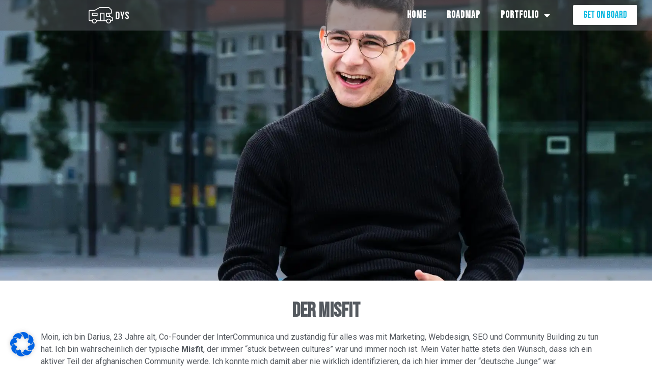

--- FILE ---
content_type: text/html; charset=UTF-8
request_url: https://driveyourstartup.de/darius/
body_size: 22724
content:
<!doctype html>
<html lang="en-US">
<head>
	<meta charset="UTF-8">
		<meta name="viewport" content="width=device-width, initial-scale=1">
	<link rel="profile" href="https://gmpg.org/xfn/11">
	<meta name='robots' content='index, follow, max-image-preview:large, max-snippet:-1, max-video-preview:-1' />

	<!-- This site is optimized with the Yoast SEO plugin v18.6 - https://yoast.com/wordpress/plugins/seo/ -->
	<title>Darius - Drive Your Startup</title>
	<link rel="canonical" href="https://driveyourstartup.de/darius/" />
	<meta property="og:locale" content="en_US" />
	<meta property="og:type" content="article" />
	<meta property="og:title" content="Darius - Drive Your Startup" />
	<meta property="og:description" content="Der Misfit Moin, ich bin Darius, 23 Jahre alt, Co-Founder der InterCommunica und zuständig für alles was mit Marketing, Webdesign, SEO und Community Building zu tun hat. Ich bin wahrscheinlich der typische Misfit, der immer &#8220;stuck between cultures&#8221; war und immer noch ist. Mein Vater hatte stets den Wunsch, dass ich ein aktiver Teil der [&hellip;]" />
	<meta property="og:url" content="https://driveyourstartup.de/darius/" />
	<meta property="og:site_name" content="Drive Your Startup" />
	<meta property="article:modified_time" content="2022-05-03T12:38:04+00:00" />
	<meta name="twitter:card" content="summary_large_image" />
	<meta name="twitter:label1" content="Est. reading time" />
	<meta name="twitter:data1" content="2 minutes" />
	<script type="application/ld+json" class="yoast-schema-graph">{"@context":"https://schema.org","@graph":[{"@type":"WebSite","@id":"https://driveyourstartup.de/#website","url":"https://driveyourstartup.de/","name":"Drive Your Startup","description":"Follow us on our journey!","potentialAction":[{"@type":"SearchAction","target":{"@type":"EntryPoint","urlTemplate":"https://driveyourstartup.de/?s={search_term_string}"},"query-input":"required name=search_term_string"}],"inLanguage":"en-US"},{"@type":"WebPage","@id":"https://driveyourstartup.de/darius/#webpage","url":"https://driveyourstartup.de/darius/","name":"Darius - Drive Your Startup","isPartOf":{"@id":"https://driveyourstartup.de/#website"},"datePublished":"2022-03-16T18:46:25+00:00","dateModified":"2022-05-03T12:38:04+00:00","breadcrumb":{"@id":"https://driveyourstartup.de/darius/#breadcrumb"},"inLanguage":"en-US","potentialAction":[{"@type":"ReadAction","target":["https://driveyourstartup.de/darius/"]}]},{"@type":"BreadcrumbList","@id":"https://driveyourstartup.de/darius/#breadcrumb","itemListElement":[{"@type":"ListItem","position":1,"name":"Startseite","item":"https://driveyourstartup.de/"},{"@type":"ListItem","position":2,"name":"Darius"}]}]}</script>
	<!-- / Yoast SEO plugin. -->


<link href='https://fonts.gstatic.com' crossorigin rel='preconnect' />
<link rel="alternate" type="application/rss+xml" title="Drive Your Startup &raquo; Feed" href="https://driveyourstartup.de/feed/" />
<link rel="alternate" type="application/rss+xml" title="Drive Your Startup &raquo; Comments Feed" href="https://driveyourstartup.de/comments/feed/" />
<link rel="alternate" title="oEmbed (JSON)" type="application/json+oembed" href="https://driveyourstartup.de/wp-json/oembed/1.0/embed?url=https%3A%2F%2Fdriveyourstartup.de%2Fdarius%2F" />
<link rel="alternate" title="oEmbed (XML)" type="text/xml+oembed" href="https://driveyourstartup.de/wp-json/oembed/1.0/embed?url=https%3A%2F%2Fdriveyourstartup.de%2Fdarius%2F&#038;format=xml" />
<style id='wp-img-auto-sizes-contain-inline-css' type='text/css'>
img:is([sizes=auto i],[sizes^="auto," i]){contain-intrinsic-size:3000px 1500px}
/*# sourceURL=wp-img-auto-sizes-contain-inline-css */
</style>
<style id='wp-emoji-styles-inline-css' type='text/css'>

	img.wp-smiley, img.emoji {
		display: inline !important;
		border: none !important;
		box-shadow: none !important;
		height: 1em !important;
		width: 1em !important;
		margin: 0 0.07em !important;
		vertical-align: -0.1em !important;
		background: none !important;
		padding: 0 !important;
	}
/*# sourceURL=wp-emoji-styles-inline-css */
</style>
<link rel='stylesheet' id='wp-block-library-css' href='https://driveyourstartup.de/wp-includes/css/dist/block-library/style.min.css?ver=6.9' type='text/css' media='all' />
<style id='global-styles-inline-css' type='text/css'>
:root{--wp--preset--aspect-ratio--square: 1;--wp--preset--aspect-ratio--4-3: 4/3;--wp--preset--aspect-ratio--3-4: 3/4;--wp--preset--aspect-ratio--3-2: 3/2;--wp--preset--aspect-ratio--2-3: 2/3;--wp--preset--aspect-ratio--16-9: 16/9;--wp--preset--aspect-ratio--9-16: 9/16;--wp--preset--color--black: #000000;--wp--preset--color--cyan-bluish-gray: #abb8c3;--wp--preset--color--white: #ffffff;--wp--preset--color--pale-pink: #f78da7;--wp--preset--color--vivid-red: #cf2e2e;--wp--preset--color--luminous-vivid-orange: #ff6900;--wp--preset--color--luminous-vivid-amber: #fcb900;--wp--preset--color--light-green-cyan: #7bdcb5;--wp--preset--color--vivid-green-cyan: #00d084;--wp--preset--color--pale-cyan-blue: #8ed1fc;--wp--preset--color--vivid-cyan-blue: #0693e3;--wp--preset--color--vivid-purple: #9b51e0;--wp--preset--gradient--vivid-cyan-blue-to-vivid-purple: linear-gradient(135deg,rgb(6,147,227) 0%,rgb(155,81,224) 100%);--wp--preset--gradient--light-green-cyan-to-vivid-green-cyan: linear-gradient(135deg,rgb(122,220,180) 0%,rgb(0,208,130) 100%);--wp--preset--gradient--luminous-vivid-amber-to-luminous-vivid-orange: linear-gradient(135deg,rgb(252,185,0) 0%,rgb(255,105,0) 100%);--wp--preset--gradient--luminous-vivid-orange-to-vivid-red: linear-gradient(135deg,rgb(255,105,0) 0%,rgb(207,46,46) 100%);--wp--preset--gradient--very-light-gray-to-cyan-bluish-gray: linear-gradient(135deg,rgb(238,238,238) 0%,rgb(169,184,195) 100%);--wp--preset--gradient--cool-to-warm-spectrum: linear-gradient(135deg,rgb(74,234,220) 0%,rgb(151,120,209) 20%,rgb(207,42,186) 40%,rgb(238,44,130) 60%,rgb(251,105,98) 80%,rgb(254,248,76) 100%);--wp--preset--gradient--blush-light-purple: linear-gradient(135deg,rgb(255,206,236) 0%,rgb(152,150,240) 100%);--wp--preset--gradient--blush-bordeaux: linear-gradient(135deg,rgb(254,205,165) 0%,rgb(254,45,45) 50%,rgb(107,0,62) 100%);--wp--preset--gradient--luminous-dusk: linear-gradient(135deg,rgb(255,203,112) 0%,rgb(199,81,192) 50%,rgb(65,88,208) 100%);--wp--preset--gradient--pale-ocean: linear-gradient(135deg,rgb(255,245,203) 0%,rgb(182,227,212) 50%,rgb(51,167,181) 100%);--wp--preset--gradient--electric-grass: linear-gradient(135deg,rgb(202,248,128) 0%,rgb(113,206,126) 100%);--wp--preset--gradient--midnight: linear-gradient(135deg,rgb(2,3,129) 0%,rgb(40,116,252) 100%);--wp--preset--font-size--small: 13px;--wp--preset--font-size--medium: 20px;--wp--preset--font-size--large: 36px;--wp--preset--font-size--x-large: 42px;--wp--preset--spacing--20: 0.44rem;--wp--preset--spacing--30: 0.67rem;--wp--preset--spacing--40: 1rem;--wp--preset--spacing--50: 1.5rem;--wp--preset--spacing--60: 2.25rem;--wp--preset--spacing--70: 3.38rem;--wp--preset--spacing--80: 5.06rem;--wp--preset--shadow--natural: 6px 6px 9px rgba(0, 0, 0, 0.2);--wp--preset--shadow--deep: 12px 12px 50px rgba(0, 0, 0, 0.4);--wp--preset--shadow--sharp: 6px 6px 0px rgba(0, 0, 0, 0.2);--wp--preset--shadow--outlined: 6px 6px 0px -3px rgb(255, 255, 255), 6px 6px rgb(0, 0, 0);--wp--preset--shadow--crisp: 6px 6px 0px rgb(0, 0, 0);}:where(.is-layout-flex){gap: 0.5em;}:where(.is-layout-grid){gap: 0.5em;}body .is-layout-flex{display: flex;}.is-layout-flex{flex-wrap: wrap;align-items: center;}.is-layout-flex > :is(*, div){margin: 0;}body .is-layout-grid{display: grid;}.is-layout-grid > :is(*, div){margin: 0;}:where(.wp-block-columns.is-layout-flex){gap: 2em;}:where(.wp-block-columns.is-layout-grid){gap: 2em;}:where(.wp-block-post-template.is-layout-flex){gap: 1.25em;}:where(.wp-block-post-template.is-layout-grid){gap: 1.25em;}.has-black-color{color: var(--wp--preset--color--black) !important;}.has-cyan-bluish-gray-color{color: var(--wp--preset--color--cyan-bluish-gray) !important;}.has-white-color{color: var(--wp--preset--color--white) !important;}.has-pale-pink-color{color: var(--wp--preset--color--pale-pink) !important;}.has-vivid-red-color{color: var(--wp--preset--color--vivid-red) !important;}.has-luminous-vivid-orange-color{color: var(--wp--preset--color--luminous-vivid-orange) !important;}.has-luminous-vivid-amber-color{color: var(--wp--preset--color--luminous-vivid-amber) !important;}.has-light-green-cyan-color{color: var(--wp--preset--color--light-green-cyan) !important;}.has-vivid-green-cyan-color{color: var(--wp--preset--color--vivid-green-cyan) !important;}.has-pale-cyan-blue-color{color: var(--wp--preset--color--pale-cyan-blue) !important;}.has-vivid-cyan-blue-color{color: var(--wp--preset--color--vivid-cyan-blue) !important;}.has-vivid-purple-color{color: var(--wp--preset--color--vivid-purple) !important;}.has-black-background-color{background-color: var(--wp--preset--color--black) !important;}.has-cyan-bluish-gray-background-color{background-color: var(--wp--preset--color--cyan-bluish-gray) !important;}.has-white-background-color{background-color: var(--wp--preset--color--white) !important;}.has-pale-pink-background-color{background-color: var(--wp--preset--color--pale-pink) !important;}.has-vivid-red-background-color{background-color: var(--wp--preset--color--vivid-red) !important;}.has-luminous-vivid-orange-background-color{background-color: var(--wp--preset--color--luminous-vivid-orange) !important;}.has-luminous-vivid-amber-background-color{background-color: var(--wp--preset--color--luminous-vivid-amber) !important;}.has-light-green-cyan-background-color{background-color: var(--wp--preset--color--light-green-cyan) !important;}.has-vivid-green-cyan-background-color{background-color: var(--wp--preset--color--vivid-green-cyan) !important;}.has-pale-cyan-blue-background-color{background-color: var(--wp--preset--color--pale-cyan-blue) !important;}.has-vivid-cyan-blue-background-color{background-color: var(--wp--preset--color--vivid-cyan-blue) !important;}.has-vivid-purple-background-color{background-color: var(--wp--preset--color--vivid-purple) !important;}.has-black-border-color{border-color: var(--wp--preset--color--black) !important;}.has-cyan-bluish-gray-border-color{border-color: var(--wp--preset--color--cyan-bluish-gray) !important;}.has-white-border-color{border-color: var(--wp--preset--color--white) !important;}.has-pale-pink-border-color{border-color: var(--wp--preset--color--pale-pink) !important;}.has-vivid-red-border-color{border-color: var(--wp--preset--color--vivid-red) !important;}.has-luminous-vivid-orange-border-color{border-color: var(--wp--preset--color--luminous-vivid-orange) !important;}.has-luminous-vivid-amber-border-color{border-color: var(--wp--preset--color--luminous-vivid-amber) !important;}.has-light-green-cyan-border-color{border-color: var(--wp--preset--color--light-green-cyan) !important;}.has-vivid-green-cyan-border-color{border-color: var(--wp--preset--color--vivid-green-cyan) !important;}.has-pale-cyan-blue-border-color{border-color: var(--wp--preset--color--pale-cyan-blue) !important;}.has-vivid-cyan-blue-border-color{border-color: var(--wp--preset--color--vivid-cyan-blue) !important;}.has-vivid-purple-border-color{border-color: var(--wp--preset--color--vivid-purple) !important;}.has-vivid-cyan-blue-to-vivid-purple-gradient-background{background: var(--wp--preset--gradient--vivid-cyan-blue-to-vivid-purple) !important;}.has-light-green-cyan-to-vivid-green-cyan-gradient-background{background: var(--wp--preset--gradient--light-green-cyan-to-vivid-green-cyan) !important;}.has-luminous-vivid-amber-to-luminous-vivid-orange-gradient-background{background: var(--wp--preset--gradient--luminous-vivid-amber-to-luminous-vivid-orange) !important;}.has-luminous-vivid-orange-to-vivid-red-gradient-background{background: var(--wp--preset--gradient--luminous-vivid-orange-to-vivid-red) !important;}.has-very-light-gray-to-cyan-bluish-gray-gradient-background{background: var(--wp--preset--gradient--very-light-gray-to-cyan-bluish-gray) !important;}.has-cool-to-warm-spectrum-gradient-background{background: var(--wp--preset--gradient--cool-to-warm-spectrum) !important;}.has-blush-light-purple-gradient-background{background: var(--wp--preset--gradient--blush-light-purple) !important;}.has-blush-bordeaux-gradient-background{background: var(--wp--preset--gradient--blush-bordeaux) !important;}.has-luminous-dusk-gradient-background{background: var(--wp--preset--gradient--luminous-dusk) !important;}.has-pale-ocean-gradient-background{background: var(--wp--preset--gradient--pale-ocean) !important;}.has-electric-grass-gradient-background{background: var(--wp--preset--gradient--electric-grass) !important;}.has-midnight-gradient-background{background: var(--wp--preset--gradient--midnight) !important;}.has-small-font-size{font-size: var(--wp--preset--font-size--small) !important;}.has-medium-font-size{font-size: var(--wp--preset--font-size--medium) !important;}.has-large-font-size{font-size: var(--wp--preset--font-size--large) !important;}.has-x-large-font-size{font-size: var(--wp--preset--font-size--x-large) !important;}
/*# sourceURL=global-styles-inline-css */
</style>

<style id='classic-theme-styles-inline-css' type='text/css'>
/*! This file is auto-generated */
.wp-block-button__link{color:#fff;background-color:#32373c;border-radius:9999px;box-shadow:none;text-decoration:none;padding:calc(.667em + 2px) calc(1.333em + 2px);font-size:1.125em}.wp-block-file__button{background:#32373c;color:#fff;text-decoration:none}
/*# sourceURL=/wp-includes/css/classic-themes.min.css */
</style>
<link rel='stylesheet' id='weglot-css-css' href='https://driveyourstartup.de/wp-content/plugins/weglot/dist/css/front-css.css?ver=3.6.1' type='text/css' media='' />
<link rel='stylesheet' id='new-flag-css-css' href='https://driveyourstartup.de/wp-content/plugins/weglot/app/styles/new-flags.css?ver=3.6.1' type='text/css' media='all' />
<link rel='stylesheet' id='hello-elementor-css' href='https://driveyourstartup.de/wp-content/themes/hello-elementor/style.min.css?ver=2.5.0' type='text/css' media='all' />
<link rel='stylesheet' id='hello-elementor-theme-style-css' href='https://driveyourstartup.de/wp-content/themes/hello-elementor/theme.min.css?ver=2.5.0' type='text/css' media='all' />
<link rel='stylesheet' id='elementor-frontend-css' href='https://driveyourstartup.de/wp-content/plugins/elementor/assets/css/frontend-lite.min.css?ver=3.6.5' type='text/css' media='all' />
<link rel='stylesheet' id='elementor-post-5-css' href='https://driveyourstartup.de/wp-content/uploads/elementor/css/post-5.css?ver=1651176854' type='text/css' media='all' />
<link rel='stylesheet' id='elementor-icons-css' href='https://driveyourstartup.de/wp-content/plugins/elementor/assets/lib/eicons/css/elementor-icons.min.css?ver=5.15.0' type='text/css' media='all' />
<link rel='stylesheet' id='elementor-pro-css' href='https://driveyourstartup.de/wp-content/plugins/elementor-pro/assets/css/frontend-lite.min.css?ver=3.6.4' type='text/css' media='all' />
<link rel='stylesheet' id='elementor-global-css' href='https://driveyourstartup.de/wp-content/uploads/elementor/css/global.css?ver=1651176855' type='text/css' media='all' />
<link rel='stylesheet' id='elementor-post-57-css' href='https://driveyourstartup.de/wp-content/uploads/elementor/css/post-57.css?ver=1651690992' type='text/css' media='all' />
<link rel='stylesheet' id='elementor-post-36-css' href='https://driveyourstartup.de/wp-content/uploads/elementor/css/post-36.css?ver=1651176855' type='text/css' media='all' />
<link rel='stylesheet' id='elementor-post-99-css' href='https://driveyourstartup.de/wp-content/uploads/elementor/css/post-99.css?ver=1653475079' type='text/css' media='all' />
<link rel='stylesheet' id='borlabs-cookie-css' href='https://driveyourstartup.de/wp-content/cache/borlabs-cookie/borlabs-cookie_1_en.css?ver=2.2.49-4' type='text/css' media='all' />
<link rel='stylesheet' id='ecs-styles-css' href='https://driveyourstartup.de/wp-content/plugins/ele-custom-skin/assets/css/ecs-style.css?ver=3.1.5' type='text/css' media='all' />
<link rel='stylesheet' id='elementor-post-311-css' href='https://driveyourstartup.de/wp-content/uploads/elementor/css/post-311.css?ver=1647615359' type='text/css' media='all' />
<link rel='stylesheet' id='google-fonts-1-css' href='https://fonts.googleapis.com/css?family=Bebas+Neue%3A100%2C100italic%2C200%2C200italic%2C300%2C300italic%2C400%2C400italic%2C500%2C500italic%2C600%2C600italic%2C700%2C700italic%2C800%2C800italic%2C900%2C900italic%7CRoboto+Slab%3A100%2C100italic%2C200%2C200italic%2C300%2C300italic%2C400%2C400italic%2C500%2C500italic%2C600%2C600italic%2C700%2C700italic%2C800%2C800italic%2C900%2C900italic%7CRoboto%3A100%2C100italic%2C200%2C200italic%2C300%2C300italic%2C400%2C400italic%2C500%2C500italic%2C600%2C600italic%2C700%2C700italic%2C800%2C800italic%2C900%2C900italic%7CMr+De+Haviland%3A100%2C100italic%2C200%2C200italic%2C300%2C300italic%2C400%2C400italic%2C500%2C500italic%2C600%2C600italic%2C700%2C700italic%2C800%2C800italic%2C900%2C900italic&#038;display=auto&#038;ver=6.9' type='text/css' media='all' />
<link rel='stylesheet' id='elementor-icons-shared-0-css' href='https://driveyourstartup.de/wp-content/plugins/elementor/assets/lib/font-awesome/css/fontawesome.min.css?ver=5.15.3' type='text/css' media='all' />
<link rel='stylesheet' id='elementor-icons-fa-brands-css' href='https://driveyourstartup.de/wp-content/plugins/elementor/assets/lib/font-awesome/css/brands.min.css?ver=5.15.3' type='text/css' media='all' />
<link rel='stylesheet' id='elementor-icons-fa-solid-css' href='https://driveyourstartup.de/wp-content/plugins/elementor/assets/lib/font-awesome/css/solid.min.css?ver=5.15.3' type='text/css' media='all' />
<script type="text/javascript" src="https://driveyourstartup.de/wp-content/plugins/weglot/dist/front-js.js?ver=3.6.1" id="wp-weglot-js-js"></script>
<script type="text/javascript" src="https://driveyourstartup.de/wp-includes/js/jquery/jquery.min.js?ver=3.7.1" id="jquery-core-js"></script>
<script type="text/javascript" src="https://driveyourstartup.de/wp-includes/js/jquery/jquery-migrate.min.js?ver=3.4.1" id="jquery-migrate-js"></script>
<script type="text/javascript" id="ecs_ajax_load-js-extra">
/* <![CDATA[ */
var ecs_ajax_params = {"ajaxurl":"https://driveyourstartup.de/wp-admin/admin-ajax.php","posts":"{\"page\":0,\"pagename\":\"darius\",\"error\":\"\",\"m\":\"\",\"p\":0,\"post_parent\":\"\",\"subpost\":\"\",\"subpost_id\":\"\",\"attachment\":\"\",\"attachment_id\":0,\"name\":\"darius\",\"page_id\":0,\"second\":\"\",\"minute\":\"\",\"hour\":\"\",\"day\":0,\"monthnum\":0,\"year\":0,\"w\":0,\"category_name\":\"\",\"tag\":\"\",\"cat\":\"\",\"tag_id\":\"\",\"author\":\"\",\"author_name\":\"\",\"feed\":\"\",\"tb\":\"\",\"paged\":0,\"meta_key\":\"\",\"meta_value\":\"\",\"preview\":\"\",\"s\":\"\",\"sentence\":\"\",\"title\":\"\",\"fields\":\"all\",\"menu_order\":\"\",\"embed\":\"\",\"category__in\":[],\"category__not_in\":[],\"category__and\":[],\"post__in\":[],\"post__not_in\":[],\"post_name__in\":[],\"tag__in\":[],\"tag__not_in\":[],\"tag__and\":[],\"tag_slug__in\":[],\"tag_slug__and\":[],\"post_parent__in\":[],\"post_parent__not_in\":[],\"author__in\":[],\"author__not_in\":[],\"search_columns\":[],\"post_type\":[\"post\",\"page\",\"e-landing-page\"],\"ignore_sticky_posts\":false,\"suppress_filters\":false,\"cache_results\":true,\"update_post_term_cache\":true,\"update_menu_item_cache\":false,\"lazy_load_term_meta\":true,\"update_post_meta_cache\":true,\"posts_per_page\":10,\"nopaging\":false,\"comments_per_page\":\"50\",\"no_found_rows\":false,\"order\":\"DESC\"}"};
//# sourceURL=ecs_ajax_load-js-extra
/* ]]> */
</script>
<script type="text/javascript" src="https://driveyourstartup.de/wp-content/plugins/ele-custom-skin/assets/js/ecs_ajax_pagination.js?ver=3.1.5" id="ecs_ajax_load-js"></script>
<script type="text/javascript" src="https://driveyourstartup.de/wp-content/plugins/ele-custom-skin/assets/js/ecs.js?ver=3.1.5" id="ecs-script-js"></script>
<link rel="https://api.w.org/" href="https://driveyourstartup.de/wp-json/" /><link rel="alternate" title="JSON" type="application/json" href="https://driveyourstartup.de/wp-json/wp/v2/pages/57" /><link rel="EditURI" type="application/rsd+xml" title="RSD" href="https://driveyourstartup.de/xmlrpc.php?rsd" />
<meta name="generator" content="WordPress 6.9" />
<link rel='shortlink' href='https://driveyourstartup.de/?p=57' />
<!-- Google Tag Manager -->
<script>(function(w,d,s,l,i){w[l]=w[l]||[];w[l].push({'gtm.start':
new Date().getTime(),event:'gtm.js'});var f=d.getElementsByTagName(s)[0],
j=d.createElement(s),dl=l!='dataLayer'?'&l='+l:'';j.async=true;j.src=
'https://www.googletagmanager.com/gtm.js?id='+i+dl;f.parentNode.insertBefore(j,f);
})(window,document,'script','dataLayer','GTM-MVHPC4Q');</script>
<!-- End Google Tag Manager -->
<meta name="google-site-verification" content="88TO5sBuq8RGsXqwwxp67wkrO_JcqOm8QeNz8MojaWs" /><noscript><style>.lazyload[data-src]{display:none !important;}</style></noscript><style>.lazyload{background-image:none !important;}.lazyload:before{background-image:none !important;}</style><link rel="icon" href="https://driveyourstartup.de/wp-content/uploads/2022/03/Logo-DYS-Favicon-2-150x150.png" sizes="32x32" />
<link rel="icon" href="https://driveyourstartup.de/wp-content/uploads/2022/03/Logo-DYS-Favicon-2-300x300.png" sizes="192x192" />
<link rel="apple-touch-icon" href="https://driveyourstartup.de/wp-content/uploads/2022/03/Logo-DYS-Favicon-2-300x300.png" />
<meta name="msapplication-TileImage" content="https://driveyourstartup.de/wp-content/uploads/2022/03/Logo-DYS-Favicon-2-300x300.png" />
<link rel='stylesheet' id='e-animations-css' href='https://driveyourstartup.de/wp-content/plugins/elementor/assets/lib/animations/animations.min.css?ver=3.6.5' type='text/css' media='all' />
</head>
<body data-rsssl=1 class="wp-singular page-template page-template-elementor_header_footer page page-id-57 wp-theme-hello-elementor elementor-default elementor-template-full-width elementor-kit-5 elementor-page elementor-page-57">
<script data-cfasync="false">var ewww_webp_supported=false;</script>

<!-- Google Tag Manager (noscript) -->
<noscript><iframe src="https://www.googletagmanager.com/ns.html?id=GTM-MVHPC4Q"
height="0" width="0" style="display:none;visibility:hidden"></iframe></noscript>
<!-- End Google Tag Manager (noscript) -->		<div data-elementor-type="header" data-elementor-id="36" class="elementor elementor-36 elementor-location-header">
								<section class="elementor-section elementor-top-section elementor-element elementor-element-7cac6b3 elementor-section-full_width elementor-hidden-mobile elementor-section-height-default elementor-section-height-default" data-id="7cac6b3" data-element_type="section" data-settings="{&quot;background_background&quot;:&quot;classic&quot;,&quot;background_motion_fx_motion_fx_scrolling&quot;:&quot;yes&quot;,&quot;background_motion_fx_opacity_effect&quot;:&quot;yes&quot;,&quot;background_motion_fx_opacity_range&quot;:{&quot;unit&quot;:&quot;%&quot;,&quot;size&quot;:&quot;&quot;,&quot;sizes&quot;:{&quot;start&quot;:0,&quot;end&quot;:80}},&quot;background_motion_fx_range&quot;:&quot;page&quot;,&quot;sticky&quot;:&quot;top&quot;,&quot;animation&quot;:&quot;none&quot;,&quot;background_motion_fx_opacity_direction&quot;:&quot;out-in&quot;,&quot;background_motion_fx_opacity_level&quot;:{&quot;unit&quot;:&quot;px&quot;,&quot;size&quot;:10,&quot;sizes&quot;:[]},&quot;background_motion_fx_devices&quot;:[&quot;desktop&quot;,&quot;tablet&quot;,&quot;mobile&quot;],&quot;sticky_on&quot;:[&quot;desktop&quot;,&quot;tablet&quot;,&quot;mobile&quot;],&quot;sticky_offset&quot;:0,&quot;sticky_effects_offset&quot;:0}">
							<div class="elementor-background-overlay"></div>
							<div class="elementor-container elementor-column-gap-no">
					<div class="elementor-column elementor-col-33 elementor-top-column elementor-element elementor-element-7ae4936" data-id="7ae4936" data-element_type="column">
			<div class="elementor-widget-wrap elementor-element-populated">
								<div class="elementor-element elementor-element-7b9342a elementor-widget-mobile__width-initial elementor-invisible elementor-widget elementor-widget-image" data-id="7b9342a" data-element_type="widget" data-settings="{&quot;_animation&quot;:&quot;fadeInDown&quot;,&quot;_animation_delay&quot;:250}" data-widget_type="image.default">
				<div class="elementor-widget-container">
			<style>/*! elementor - v3.6.5 - 27-04-2022 */
.elementor-widget-image{text-align:center}.elementor-widget-image a{display:inline-block}.elementor-widget-image a img[src$=".svg"]{width:48px}.elementor-widget-image img{vertical-align:middle;display:inline-block}</style>													<a href="https://driveyourstartup.de">
							<img width="612" height="254" src="[data-uri]" class="attachment-full size-full lazyload" alt=""   data-src="https://driveyourstartup.de/wp-content/uploads/2022/03/Logo-DYS-zugeschnitten.png" decoding="async" data-srcset="https://driveyourstartup.de/wp-content/uploads/2022/03/Logo-DYS-zugeschnitten.png 612w, https://driveyourstartup.de/wp-content/uploads/2022/03/Logo-DYS-zugeschnitten-300x125.png 300w" data-sizes="auto" /><noscript><img width="612" height="254" src="https://driveyourstartup.de/wp-content/uploads/2022/03/Logo-DYS-zugeschnitten.png" class="attachment-full size-full" alt="" srcset="https://driveyourstartup.de/wp-content/uploads/2022/03/Logo-DYS-zugeschnitten.png 612w, https://driveyourstartup.de/wp-content/uploads/2022/03/Logo-DYS-zugeschnitten-300x125.png 300w" sizes="(max-width: 612px) 100vw, 612px" data-eio="l" /></noscript>								</a>
															</div>
				</div>
					</div>
		</div>
				<div class="elementor-column elementor-col-33 elementor-top-column elementor-element elementor-element-7716aae" data-id="7716aae" data-element_type="column">
			<div class="elementor-widget-wrap elementor-element-populated">
								<div class="elementor-element elementor-element-38f3f31 elementor-nav-menu__align-right elementor-nav-menu--dropdown-none elementor-invisible elementor-widget elementor-widget-nav-menu" data-id="38f3f31" data-element_type="widget" data-settings="{&quot;_animation&quot;:&quot;fadeInDown&quot;,&quot;_animation_delay&quot;:350,&quot;layout&quot;:&quot;horizontal&quot;,&quot;submenu_icon&quot;:{&quot;value&quot;:&quot;&lt;i class=\&quot;fas fa-caret-down\&quot;&gt;&lt;\/i&gt;&quot;,&quot;library&quot;:&quot;fa-solid&quot;}}" data-widget_type="nav-menu.default">
				<div class="elementor-widget-container">
			<link rel="stylesheet" href="https://driveyourstartup.de/wp-content/plugins/elementor-pro/assets/css/widget-nav-menu.min.css">			<nav migration_allowed="1" migrated="0" role="navigation" class="elementor-nav-menu--main elementor-nav-menu__container elementor-nav-menu--layout-horizontal e--pointer-underline e--animation-fade">
				<ul id="menu-1-38f3f31" class="elementor-nav-menu"><li class="menu-item menu-item-type-post_type menu-item-object-page menu-item-home menu-item-982"><a href="https://driveyourstartup.de/" class="elementor-item">Home</a></li>
<li class="magic-hover menu-item menu-item-type-post_type menu-item-object-page menu-item-50"><a href="https://driveyourstartup.de/roadmap/" class="elementor-item">Roadmap</a></li>
<li class="menu-item menu-item-type-post_type menu-item-object-page menu-item-has-children menu-item-1095"><a href="https://driveyourstartup.de/portfolio/" class="elementor-item">Portfolio</a>
<ul class="sub-menu elementor-nav-menu--dropdown">
	<li class="menu-item menu-item-type-post_type menu-item-object-page menu-item-1097"><a href="https://driveyourstartup.de/roadtrip/" class="elementor-sub-item">Accelerator-Roadtrip</a></li>
	<li class="menu-item menu-item-type-post_type menu-item-object-page menu-item-1096"><a href="https://driveyourstartup.de/migrapreneurship/" class="elementor-sub-item">Migrapreneurship Podcast</a></li>
	<li class="menu-item menu-item-type-post_type menu-item-object-page menu-item-1105"><a href="https://driveyourstartup.de/intercommunica/" class="elementor-sub-item">InterCommunica</a></li>
	<li class="menu-item menu-item-type-post_type menu-item-object-page menu-item-1098"><a href="https://driveyourstartup.de/startdowns/" class="elementor-sub-item">Startdowns</a></li>
</ul>
</li>
</ul>			</nav>
					<div class="elementor-menu-toggle" role="button" tabindex="0" aria-label="Menu Toggle" aria-expanded="false">
			<i aria-hidden="true" role="presentation" class="elementor-menu-toggle__icon--open eicon-menu-bar"></i><i aria-hidden="true" role="presentation" class="elementor-menu-toggle__icon--close eicon-close"></i>			<span class="elementor-screen-only">Menu</span>
		</div>
			<nav class="elementor-nav-menu--dropdown elementor-nav-menu__container" role="navigation" aria-hidden="true">
				<ul id="menu-2-38f3f31" class="elementor-nav-menu"><li class="menu-item menu-item-type-post_type menu-item-object-page menu-item-home menu-item-982"><a href="https://driveyourstartup.de/" class="elementor-item" tabindex="-1">Home</a></li>
<li class="magic-hover menu-item menu-item-type-post_type menu-item-object-page menu-item-50"><a href="https://driveyourstartup.de/roadmap/" class="elementor-item" tabindex="-1">Roadmap</a></li>
<li class="menu-item menu-item-type-post_type menu-item-object-page menu-item-has-children menu-item-1095"><a href="https://driveyourstartup.de/portfolio/" class="elementor-item" tabindex="-1">Portfolio</a>
<ul class="sub-menu elementor-nav-menu--dropdown">
	<li class="menu-item menu-item-type-post_type menu-item-object-page menu-item-1097"><a href="https://driveyourstartup.de/roadtrip/" class="elementor-sub-item" tabindex="-1">Accelerator-Roadtrip</a></li>
	<li class="menu-item menu-item-type-post_type menu-item-object-page menu-item-1096"><a href="https://driveyourstartup.de/migrapreneurship/" class="elementor-sub-item" tabindex="-1">Migrapreneurship Podcast</a></li>
	<li class="menu-item menu-item-type-post_type menu-item-object-page menu-item-1105"><a href="https://driveyourstartup.de/intercommunica/" class="elementor-sub-item" tabindex="-1">InterCommunica</a></li>
	<li class="menu-item menu-item-type-post_type menu-item-object-page menu-item-1098"><a href="https://driveyourstartup.de/startdowns/" class="elementor-sub-item" tabindex="-1">Startdowns</a></li>
</ul>
</li>
</ul>			</nav>
				</div>
				</div>
					</div>
		</div>
				<div class="elementor-column elementor-col-33 elementor-top-column elementor-element elementor-element-2eca784" data-id="2eca784" data-element_type="column">
			<div class="elementor-widget-wrap elementor-element-populated">
								<div class="elementor-element elementor-element-92df9dc elementor-align-center elementor-invisible elementor-widget elementor-widget-button" data-id="92df9dc" data-element_type="widget" data-settings="{&quot;_animation&quot;:&quot;fadeInDown&quot;,&quot;_animation_delay&quot;:450}" data-widget_type="button.default">
				<div class="elementor-widget-container">
					<div class="elementor-button-wrapper">
			<a href="https://driveyourstartup.de/roadtrip/" class="elementor-button-link elementor-button elementor-size-xs elementor-animation-shrink" role="button">
						<span class="elementor-button-content-wrapper">
						<span class="elementor-button-text">Get on board</span>
		</span>
					</a>
		</div>
				</div>
				</div>
					</div>
		</div>
							</div>
		</section>
				<section class="elementor-section elementor-top-section elementor-element elementor-element-d7830a2 elementor-section-full_width elementor-hidden-desktop elementor-hidden-tablet elementor-section-height-default elementor-section-height-default" data-id="d7830a2" data-element_type="section" data-settings="{&quot;background_background&quot;:&quot;classic&quot;,&quot;background_motion_fx_motion_fx_scrolling&quot;:&quot;yes&quot;,&quot;background_motion_fx_opacity_effect&quot;:&quot;yes&quot;,&quot;background_motion_fx_opacity_range&quot;:{&quot;unit&quot;:&quot;%&quot;,&quot;size&quot;:&quot;&quot;,&quot;sizes&quot;:{&quot;start&quot;:0,&quot;end&quot;:20}},&quot;background_motion_fx_range&quot;:&quot;page&quot;,&quot;sticky&quot;:&quot;top&quot;,&quot;animation&quot;:&quot;none&quot;,&quot;background_motion_fx_opacity_direction&quot;:&quot;out-in&quot;,&quot;background_motion_fx_opacity_level&quot;:{&quot;unit&quot;:&quot;px&quot;,&quot;size&quot;:10,&quot;sizes&quot;:[]},&quot;background_motion_fx_devices&quot;:[&quot;desktop&quot;,&quot;tablet&quot;,&quot;mobile&quot;],&quot;sticky_on&quot;:[&quot;desktop&quot;,&quot;tablet&quot;,&quot;mobile&quot;],&quot;sticky_offset&quot;:0,&quot;sticky_effects_offset&quot;:0}">
							<div class="elementor-background-overlay"></div>
							<div class="elementor-container elementor-column-gap-no">
					<div class="elementor-column elementor-col-50 elementor-top-column elementor-element elementor-element-9a7698e" data-id="9a7698e" data-element_type="column">
			<div class="elementor-widget-wrap elementor-element-populated">
								<div class="elementor-element elementor-element-0b69dc8 elementor-widget-mobile__width-initial elementor-invisible elementor-widget elementor-widget-image" data-id="0b69dc8" data-element_type="widget" data-settings="{&quot;_animation&quot;:&quot;fadeInDown&quot;,&quot;_animation_delay&quot;:250}" data-widget_type="image.default">
				<div class="elementor-widget-container">
																<a href="https://driveyourstartup.de">
							<img width="612" height="254" src="[data-uri]" class="attachment-full size-full lazyload" alt=""   data-src="https://driveyourstartup.de/wp-content/uploads/2022/03/Logo-DYS-zugeschnitten.png" decoding="async" data-srcset="https://driveyourstartup.de/wp-content/uploads/2022/03/Logo-DYS-zugeschnitten.png 612w, https://driveyourstartup.de/wp-content/uploads/2022/03/Logo-DYS-zugeschnitten-300x125.png 300w" data-sizes="auto" /><noscript><img width="612" height="254" src="https://driveyourstartup.de/wp-content/uploads/2022/03/Logo-DYS-zugeschnitten.png" class="attachment-full size-full" alt="" srcset="https://driveyourstartup.de/wp-content/uploads/2022/03/Logo-DYS-zugeschnitten.png 612w, https://driveyourstartup.de/wp-content/uploads/2022/03/Logo-DYS-zugeschnitten-300x125.png 300w" sizes="(max-width: 612px) 100vw, 612px" data-eio="l" /></noscript>								</a>
															</div>
				</div>
					</div>
		</div>
				<div class="elementor-column elementor-col-50 elementor-top-column elementor-element elementor-element-12215d0" data-id="12215d0" data-element_type="column">
			<div class="elementor-widget-wrap elementor-element-populated">
								<div class="elementor-element elementor-element-944a151 elementor-nav-menu__align-right elementor-nav-menu--stretch elementor-nav-menu--dropdown-tablet elementor-nav-menu__text-align-aside elementor-nav-menu--toggle elementor-nav-menu--burger elementor-invisible elementor-widget elementor-widget-nav-menu" data-id="944a151" data-element_type="widget" data-settings="{&quot;_animation&quot;:&quot;fadeInDown&quot;,&quot;_animation_delay&quot;:350,&quot;full_width&quot;:&quot;stretch&quot;,&quot;layout&quot;:&quot;vertical&quot;,&quot;submenu_icon&quot;:{&quot;value&quot;:&quot;&lt;i class=\&quot;fas fa-caret-down\&quot;&gt;&lt;\/i&gt;&quot;,&quot;library&quot;:&quot;fa-solid&quot;},&quot;toggle&quot;:&quot;burger&quot;}" data-widget_type="nav-menu.default">
				<div class="elementor-widget-container">
						<nav migration_allowed="1" migrated="0" role="navigation" class="elementor-nav-menu--main elementor-nav-menu__container elementor-nav-menu--layout-vertical e--pointer-underline e--animation-fade">
				<ul id="menu-1-944a151" class="elementor-nav-menu sm-vertical"><li class="menu-item menu-item-type-post_type menu-item-object-page menu-item-home menu-item-982"><a href="https://driveyourstartup.de/" class="elementor-item">Home</a></li>
<li class="magic-hover menu-item menu-item-type-post_type menu-item-object-page menu-item-50"><a href="https://driveyourstartup.de/roadmap/" class="elementor-item">Roadmap</a></li>
<li class="menu-item menu-item-type-post_type menu-item-object-page menu-item-has-children menu-item-1095"><a href="https://driveyourstartup.de/portfolio/" class="elementor-item">Portfolio</a>
<ul class="sub-menu elementor-nav-menu--dropdown">
	<li class="menu-item menu-item-type-post_type menu-item-object-page menu-item-1097"><a href="https://driveyourstartup.de/roadtrip/" class="elementor-sub-item">Accelerator-Roadtrip</a></li>
	<li class="menu-item menu-item-type-post_type menu-item-object-page menu-item-1096"><a href="https://driveyourstartup.de/migrapreneurship/" class="elementor-sub-item">Migrapreneurship Podcast</a></li>
	<li class="menu-item menu-item-type-post_type menu-item-object-page menu-item-1105"><a href="https://driveyourstartup.de/intercommunica/" class="elementor-sub-item">InterCommunica</a></li>
	<li class="menu-item menu-item-type-post_type menu-item-object-page menu-item-1098"><a href="https://driveyourstartup.de/startdowns/" class="elementor-sub-item">Startdowns</a></li>
</ul>
</li>
</ul>			</nav>
					<div class="elementor-menu-toggle" role="button" tabindex="0" aria-label="Menu Toggle" aria-expanded="false">
			<i aria-hidden="true" role="presentation" class="elementor-menu-toggle__icon--open eicon-menu-bar"></i><i aria-hidden="true" role="presentation" class="elementor-menu-toggle__icon--close eicon-close"></i>			<span class="elementor-screen-only">Menu</span>
		</div>
			<nav class="elementor-nav-menu--dropdown elementor-nav-menu__container" role="navigation" aria-hidden="true">
				<ul id="menu-2-944a151" class="elementor-nav-menu sm-vertical"><li class="menu-item menu-item-type-post_type menu-item-object-page menu-item-home menu-item-982"><a href="https://driveyourstartup.de/" class="elementor-item" tabindex="-1">Home</a></li>
<li class="magic-hover menu-item menu-item-type-post_type menu-item-object-page menu-item-50"><a href="https://driveyourstartup.de/roadmap/" class="elementor-item" tabindex="-1">Roadmap</a></li>
<li class="menu-item menu-item-type-post_type menu-item-object-page menu-item-has-children menu-item-1095"><a href="https://driveyourstartup.de/portfolio/" class="elementor-item" tabindex="-1">Portfolio</a>
<ul class="sub-menu elementor-nav-menu--dropdown">
	<li class="menu-item menu-item-type-post_type menu-item-object-page menu-item-1097"><a href="https://driveyourstartup.de/roadtrip/" class="elementor-sub-item" tabindex="-1">Accelerator-Roadtrip</a></li>
	<li class="menu-item menu-item-type-post_type menu-item-object-page menu-item-1096"><a href="https://driveyourstartup.de/migrapreneurship/" class="elementor-sub-item" tabindex="-1">Migrapreneurship Podcast</a></li>
	<li class="menu-item menu-item-type-post_type menu-item-object-page menu-item-1105"><a href="https://driveyourstartup.de/intercommunica/" class="elementor-sub-item" tabindex="-1">InterCommunica</a></li>
	<li class="menu-item menu-item-type-post_type menu-item-object-page menu-item-1098"><a href="https://driveyourstartup.de/startdowns/" class="elementor-sub-item" tabindex="-1">Startdowns</a></li>
</ul>
</li>
</ul>			</nav>
				</div>
				</div>
					</div>
		</div>
							</div>
		</section>
						</div>
				<div data-elementor-type="wp-page" data-elementor-id="57" class="elementor elementor-57">
									<section class="elementor-section elementor-top-section elementor-element elementor-element-137bd8c elementor-section-height-min-height elementor-section-boxed elementor-section-height-default elementor-section-items-middle" data-id="137bd8c" data-element_type="section" data-settings="{&quot;background_background&quot;:&quot;classic&quot;}">
						<div class="elementor-container elementor-column-gap-default">
					<div class="elementor-column elementor-col-100 elementor-top-column elementor-element elementor-element-ac2c3f0" data-id="ac2c3f0" data-element_type="column">
			<div class="elementor-widget-wrap">
									</div>
		</div>
							</div>
		</section>
				<section class="elementor-section elementor-top-section elementor-element elementor-element-346d7ff elementor-section-boxed elementor-section-height-default elementor-section-height-default" data-id="346d7ff" data-element_type="section">
						<div class="elementor-container elementor-column-gap-default">
					<div class="elementor-column elementor-col-100 elementor-top-column elementor-element elementor-element-e9d462e" data-id="e9d462e" data-element_type="column">
			<div class="elementor-widget-wrap elementor-element-populated">
								<div class="elementor-element elementor-element-0dcee96 elementor-widget elementor-widget-heading" data-id="0dcee96" data-element_type="widget" data-widget_type="heading.default">
				<div class="elementor-widget-container">
			<style>/*! elementor - v3.6.5 - 27-04-2022 */
.elementor-heading-title{padding:0;margin:0;line-height:1}.elementor-widget-heading .elementor-heading-title[class*=elementor-size-]>a{color:inherit;font-size:inherit;line-height:inherit}.elementor-widget-heading .elementor-heading-title.elementor-size-small{font-size:15px}.elementor-widget-heading .elementor-heading-title.elementor-size-medium{font-size:19px}.elementor-widget-heading .elementor-heading-title.elementor-size-large{font-size:29px}.elementor-widget-heading .elementor-heading-title.elementor-size-xl{font-size:39px}.elementor-widget-heading .elementor-heading-title.elementor-size-xxl{font-size:59px}</style><h2 class="elementor-heading-title elementor-size-default">Der Misfit</h2>		</div>
				</div>
				<div class="elementor-element elementor-element-9c7433d elementor-widget elementor-widget-text-editor" data-id="9c7433d" data-element_type="widget" data-widget_type="text-editor.default">
				<div class="elementor-widget-container">
			<style>/*! elementor - v3.6.5 - 27-04-2022 */
.elementor-widget-text-editor.elementor-drop-cap-view-stacked .elementor-drop-cap{background-color:#818a91;color:#fff}.elementor-widget-text-editor.elementor-drop-cap-view-framed .elementor-drop-cap{color:#818a91;border:3px solid;background-color:transparent}.elementor-widget-text-editor:not(.elementor-drop-cap-view-default) .elementor-drop-cap{margin-top:8px}.elementor-widget-text-editor:not(.elementor-drop-cap-view-default) .elementor-drop-cap-letter{width:1em;height:1em}.elementor-widget-text-editor .elementor-drop-cap{float:left;text-align:center;line-height:1;font-size:50px}.elementor-widget-text-editor .elementor-drop-cap-letter{display:inline-block}</style>				<p>Moin, ich bin Darius, 23 Jahre alt, Co-Founder der InterCommunica und zuständig für alles was mit Marketing, Webdesign, SEO und Community Building zu tun hat. Ich bin wahrscheinlich der typische <b>Misfit</b>, der immer &#8220;stuck between cultures&#8221; war und immer noch ist. Mein Vater hatte stets den Wunsch, dass ich ein aktiver Teil der afghanischen Community werde. Ich konnte mich damit aber nie wirklich identifizieren, da ich hier immer der &#8220;deutsche Junge&#8221; war.<br>Das gleiche Problem hat mich die Schulzeit über genauso begleitet. Ich habe einfach nicht in das System gepasst und bin immer wieder mit Lehrer:innen und Eltern aneinandergeraten. Erst als ich aus der Schule war, konnte ich persönlich wachsen und erkennen worin ich wirklich gut bin &#8211; <b>koordinieren und dabei kommunizieren</b>.</p>
<p>Die Schulzeit war deshalb nicht immer einfach für mich. Sie hat mich eigentlich mit einem gestörten <b>Selbstvertrauen</b> entlassen ohne zu wissen, welches Potenzial in mir steckt. Menschen wie Hasib, Justin und weitere sehr wichtige Persönlichkeiten haben es jedoch möglich gemacht, dass ich mein Selbstvertrauen wiederfinden konnte und ich nun persönlich wachsen kann.</p>
<p>Langfristig will ich deswegen mit <b>InterCommunica</b> und <b>DYS</b> auch Anderen, die nicht ins System passen, eine Austauschmöglichkeit bieten auf der sie nach Hilfe suchen und auch finden können. Niemand sollte erst Jahre darauf warten müssen bis sie oder er seinen &#8220;Hasib&#8221; oder seinen &#8220;Justin&#8221; kennenlernt.</p>						</div>
				</div>
				<div class="elementor-element elementor-element-a048488 elementor-widget elementor-widget-text-editor" data-id="a048488" data-element_type="widget" data-widget_type="text-editor.default">
				<div class="elementor-widget-container">
							<p>Darius</p>						</div>
				</div>
				<div class="elementor-element elementor-element-e273e83 elementor-shape-rounded elementor-grid-0 e-grid-align-center elementor-widget elementor-widget-social-icons" data-id="e273e83" data-element_type="widget" data-widget_type="social-icons.default">
				<div class="elementor-widget-container">
			<style>/*! elementor - v3.6.5 - 27-04-2022 */
.elementor-widget-social-icons.elementor-grid-0 .elementor-widget-container,.elementor-widget-social-icons.elementor-grid-mobile-0 .elementor-widget-container,.elementor-widget-social-icons.elementor-grid-tablet-0 .elementor-widget-container{line-height:1;font-size:0}.elementor-widget-social-icons:not(.elementor-grid-0):not(.elementor-grid-tablet-0):not(.elementor-grid-mobile-0) .elementor-grid{display:inline-grid}.elementor-widget-social-icons .elementor-grid{grid-column-gap:var(--grid-column-gap,5px);grid-row-gap:var(--grid-row-gap,5px);grid-template-columns:var(--grid-template-columns);-webkit-box-pack:var(--justify-content,center);-ms-flex-pack:var(--justify-content,center);justify-content:var(--justify-content,center);justify-items:var(--justify-content,center)}.elementor-icon.elementor-social-icon{font-size:var(--icon-size,25px);line-height:var(--icon-size,25px);width:calc(var(--icon-size, 25px) + (2 * var(--icon-padding, .5em)));height:calc(var(--icon-size, 25px) + (2 * var(--icon-padding, .5em)))}.elementor-social-icon{--e-social-icon-icon-color:#fff;display:-webkit-inline-box;display:-ms-inline-flexbox;display:inline-flex;background-color:#818a91;-webkit-box-align:center;-ms-flex-align:center;align-items:center;-webkit-box-pack:center;-ms-flex-pack:center;justify-content:center;text-align:center;cursor:pointer}.elementor-social-icon i{color:var(--e-social-icon-icon-color)}.elementor-social-icon svg{fill:var(--e-social-icon-icon-color)}.elementor-social-icon:last-child{margin:0}.elementor-social-icon:hover{opacity:.9;color:#fff}.elementor-social-icon-android{background-color:#a4c639}.elementor-social-icon-apple{background-color:#999}.elementor-social-icon-behance{background-color:#1769ff}.elementor-social-icon-bitbucket{background-color:#205081}.elementor-social-icon-codepen{background-color:#000}.elementor-social-icon-delicious{background-color:#39f}.elementor-social-icon-deviantart{background-color:#05cc47}.elementor-social-icon-digg{background-color:#005be2}.elementor-social-icon-dribbble{background-color:#ea4c89}.elementor-social-icon-elementor{background-color:#d30c5c}.elementor-social-icon-envelope{background-color:#ea4335}.elementor-social-icon-facebook,.elementor-social-icon-facebook-f{background-color:#3b5998}.elementor-social-icon-flickr{background-color:#0063dc}.elementor-social-icon-foursquare{background-color:#2d5be3}.elementor-social-icon-free-code-camp,.elementor-social-icon-freecodecamp{background-color:#006400}.elementor-social-icon-github{background-color:#333}.elementor-social-icon-gitlab{background-color:#e24329}.elementor-social-icon-globe{background-color:#818a91}.elementor-social-icon-google-plus,.elementor-social-icon-google-plus-g{background-color:#dd4b39}.elementor-social-icon-houzz{background-color:#7ac142}.elementor-social-icon-instagram{background-color:#262626}.elementor-social-icon-jsfiddle{background-color:#487aa2}.elementor-social-icon-link{background-color:#818a91}.elementor-social-icon-linkedin,.elementor-social-icon-linkedin-in{background-color:#0077b5}.elementor-social-icon-medium{background-color:#00ab6b}.elementor-social-icon-meetup{background-color:#ec1c40}.elementor-social-icon-mixcloud{background-color:#273a4b}.elementor-social-icon-odnoklassniki{background-color:#f4731c}.elementor-social-icon-pinterest{background-color:#bd081c}.elementor-social-icon-product-hunt{background-color:#da552f}.elementor-social-icon-reddit{background-color:#ff4500}.elementor-social-icon-rss{background-color:#f26522}.elementor-social-icon-shopping-cart{background-color:#4caf50}.elementor-social-icon-skype{background-color:#00aff0}.elementor-social-icon-slideshare{background-color:#0077b5}.elementor-social-icon-snapchat{background-color:#fffc00}.elementor-social-icon-soundcloud{background-color:#f80}.elementor-social-icon-spotify{background-color:#2ebd59}.elementor-social-icon-stack-overflow{background-color:#fe7a15}.elementor-social-icon-steam{background-color:#00adee}.elementor-social-icon-stumbleupon{background-color:#eb4924}.elementor-social-icon-telegram{background-color:#2ca5e0}.elementor-social-icon-thumb-tack{background-color:#1aa1d8}.elementor-social-icon-tripadvisor{background-color:#589442}.elementor-social-icon-tumblr{background-color:#35465c}.elementor-social-icon-twitch{background-color:#6441a5}.elementor-social-icon-twitter{background-color:#1da1f2}.elementor-social-icon-viber{background-color:#665cac}.elementor-social-icon-vimeo{background-color:#1ab7ea}.elementor-social-icon-vk{background-color:#45668e}.elementor-social-icon-weibo{background-color:#dd2430}.elementor-social-icon-weixin{background-color:#31a918}.elementor-social-icon-whatsapp{background-color:#25d366}.elementor-social-icon-wordpress{background-color:#21759b}.elementor-social-icon-xing{background-color:#026466}.elementor-social-icon-yelp{background-color:#af0606}.elementor-social-icon-youtube{background-color:#cd201f}.elementor-social-icon-500px{background-color:#0099e5}.elementor-shape-rounded .elementor-icon.elementor-social-icon{border-radius:10%}.elementor-shape-circle .elementor-icon.elementor-social-icon{border-radius:50%}</style>		<div class="elementor-social-icons-wrapper elementor-grid">
							<span class="elementor-grid-item">
					<a class="elementor-icon elementor-social-icon elementor-social-icon-youtube elementor-repeater-item-fb358c7" href="https://www.youtube.com/channel/UCw_371B5i-ZkDhPZ1td8Ksw" target="_blank">
						<span class="elementor-screen-only">Youtube</span>
						<i class="fab fa-youtube"></i>					</a>
				</span>
							<span class="elementor-grid-item">
					<a class="elementor-icon elementor-social-icon elementor-social-icon-linkedin elementor-repeater-item-f3b84a3" href="https://www.linkedin.com/in/darius-norsei-191a18153/" target="_blank">
						<span class="elementor-screen-only">Linkedin</span>
						<i class="fab fa-linkedin"></i>					</a>
				</span>
							<span class="elementor-grid-item">
					<a class="elementor-icon elementor-social-icon elementor-social-icon-instagram elementor-repeater-item-53a6ffc" href="https://www.instagram.com/darius.jn/" target="_blank">
						<span class="elementor-screen-only">Instagram</span>
						<i class="fab fa-instagram"></i>					</a>
				</span>
							<span class="elementor-grid-item">
					<a class="elementor-icon elementor-social-icon elementor-social-icon-twitter elementor-repeater-item-d9ea55c" href="https://twitter.com/darius_jn" target="_blank">
						<span class="elementor-screen-only">Twitter</span>
						<i class="fab fa-twitter"></i>					</a>
				</span>
					</div>
				</div>
				</div>
					</div>
		</div>
							</div>
		</section>
							</div>
				<div data-elementor-type="footer" data-elementor-id="99" class="elementor elementor-99 elementor-location-footer">
								<section class="elementor-section elementor-top-section elementor-element elementor-element-73801555 animated-fast elementor-section-boxed elementor-section-height-default elementor-section-height-default elementor-invisible" data-id="73801555" data-element_type="section" data-settings="{&quot;background_background&quot;:&quot;classic&quot;,&quot;animation&quot;:&quot;fadeInDown&quot;}">
						<div class="elementor-container elementor-column-gap-default">
					<div class="elementor-column elementor-col-100 elementor-top-column elementor-element elementor-element-22fef900" data-id="22fef900" data-element_type="column">
			<div class="elementor-widget-wrap elementor-element-populated">
								<div class="elementor-element elementor-element-72d69477 elementor-widget elementor-widget-heading" data-id="72d69477" data-element_type="widget" data-widget_type="heading.default">
				<div class="elementor-widget-container">
			<h3 class="elementor-heading-title elementor-size-default">Follow Us</h3>		</div>
				</div>
				<div class="elementor-element elementor-element-187ebcc1 elementor-shape-rounded elementor-grid-0 e-grid-align-center elementor-widget elementor-widget-social-icons" data-id="187ebcc1" data-element_type="widget" data-widget_type="social-icons.default">
				<div class="elementor-widget-container">
					<div class="elementor-social-icons-wrapper elementor-grid">
							<span class="elementor-grid-item">
					<a class="elementor-icon elementor-social-icon elementor-social-icon-instagram elementor-animation-grow elementor-repeater-item-0e260c9" href="https://www.instagram.com/driveyourstartup/" target="_blank">
						<span class="elementor-screen-only">Instagram</span>
						<i class="fab fa-instagram"></i>					</a>
				</span>
							<span class="elementor-grid-item">
					<a class="elementor-icon elementor-social-icon elementor-social-icon-youtube elementor-animation-grow elementor-repeater-item-dbaeb71" href="https://www.youtube.com/channel/UCw_371B5i-ZkDhPZ1td8Ksw" target="_blank">
						<span class="elementor-screen-only">Youtube</span>
						<i class="fab fa-youtube"></i>					</a>
				</span>
							<span class="elementor-grid-item">
					<a class="elementor-icon elementor-social-icon elementor-social-icon-linkedin-in elementor-animation-grow elementor-repeater-item-9bc67e2" href="https://www.linkedin.com/company/drive-your-startup" target="_blank">
						<span class="elementor-screen-only">Linkedin-in</span>
						<i class="fab fa-linkedin-in"></i>					</a>
				</span>
							<span class="elementor-grid-item">
					<a class="elementor-icon elementor-social-icon elementor-social-icon-spotify elementor-animation-grow elementor-repeater-item-9bffd2f" href="https://open.spotify.com/show/2lEmlchxy1xgDZgySNb5HZ?si=30a6238686dc4f36" target="_blank">
						<span class="elementor-screen-only">Spotify</span>
						<i class="fab fa-spotify"></i>					</a>
				</span>
							<span class="elementor-grid-item">
					<a class="elementor-icon elementor-social-icon elementor-social-icon-podcast elementor-animation-grow elementor-repeater-item-6bb5561" href="https://linktr.ee/migrapreneurship" target="_blank">
						<span class="elementor-screen-only">Podcast</span>
						<i class="fas fa-podcast"></i>					</a>
				</span>
					</div>
				</div>
				</div>
					</div>
		</div>
							</div>
		</section>
				<footer class="elementor-section elementor-top-section elementor-element elementor-element-4248ace elementor-section-boxed elementor-section-height-default elementor-section-height-default" data-id="4248ace" data-element_type="section" data-settings="{&quot;background_background&quot;:&quot;classic&quot;,&quot;shape_divider_top&quot;:&quot;waves-pattern&quot;}">
					<div class="elementor-shape elementor-shape-top" data-negative="false">
			<svg xmlns="http://www.w3.org/2000/svg" viewBox="0 0 1047.1 3.7" preserveAspectRatio="xMidYMin slice">
	<path class="elementor-shape-fill" d="M1047.1,0C557,0,8.9,0,0,0v1.6c0,0,0.6-1.5,2.7-0.3C3.9,2,6.1,4.1,8.3,3.5c0.9-0.2,1.5-1.9,1.5-1.9	s0.6-1.5,2.7-0.3C13.8,2,16,4.1,18.2,3.5c0.9-0.2,1.5-1.9,1.5-1.9s0.6-1.5,2.7-0.3C23.6,2,25.9,4.1,28,3.5c0.9-0.2,1.5-1.9,1.5-1.9	c0,0,0.6-1.5,2.7-0.3c1.2,0.7,3.5,2.8,5.6,2.2c0.9-0.2,1.5-1.9,1.5-1.9c0,0,0.6-1.5,2.7-0.3c1.2,0.7,3.5,2.8,5.6,2.2	c0.9-0.2,1.5-1.9,1.5-1.9s0.6-1.5,2.7-0.3c1.2,0.7,3.5,2.8,5.6,2.2c0.9-0.2,1.5-1.9,1.5-1.9s0.6-1.5,2.7-0.3C63,2,65.3,4.1,67.4,3.5	C68.3,3.3,69,1.6,69,1.6s0.6-1.5,2.7-0.3c1.2,0.7,3.5,2.8,5.6,2.2c0.9-0.2,1.5-1.9,1.5-1.9c0,0,0.6-1.5,2.7-0.3	C82.7,2,85,4.1,87.1,3.5c0.9-0.2,1.5-1.9,1.5-1.9s0.6-1.5,2.7-0.3C92.6,2,94.8,4.1,97,3.5c0.9-0.2,1.5-1.9,1.5-1.9s0.6-1.5,2.7-0.3	c1.2,0.7,3.5,2.8,5.6,2.2c0.9-0.2,1.5-1.9,1.5-1.9s0.6-1.5,2.7-0.3c1.2,0.7,3.5,2.8,5.6,2.2c0.9-0.2,1.5-1.9,1.5-1.9	c0,0,0.6-1.5,2.7-0.3c1.2,0.7,3.5,2.8,5.6,2.2c0.9-0.2,1.5-1.9,1.5-1.9c0,0,0.6-1.5,2.7-0.3c1.2,0.7,3.5,2.8,5.6,2.2	c0.9-0.2,1.5-1.9,1.5-1.9s0.6-1.5,2.7-0.3c1.2,0.7,3.5,2.8,5.6,2.2c0.9-0.2,1.5-1.9,1.5-1.9s0.6-1.5,2.7-0.3	c1.2,0.7,3.5,2.8,5.6,2.2c0.9-0.2,1.5-1.9,1.5-1.9s0.6-1.5,2.7-0.3c1.2,0.7,3.5,2.8,5.6,2.2c0.9-0.2,1.5-1.9,1.5-1.9	c0,0,0.6-1.5,2.7-0.3c1.2,0.7,3.5,2.8,5.6,2.2c0.9-0.2,1.5-1.9,1.5-1.9s0.6-1.5,2.7-0.3c1.2,0.7,3.5,2.8,5.6,2.2	c0.9-0.2,1.5-1.9,1.5-1.9s0.6-1.5,2.7-0.3c1.2,0.7,3.5,2.8,5.6,2.2c0.9-0.2,1.5-1.9,1.5-1.9s0.6-1.5,2.7-0.3	c1.2,0.7,3.5,2.8,5.6,2.2c0.9-0.2,1.5-1.9,1.5-1.9c0,0,0.6-1.5,2.7-0.3c1.2,0.7,3.5,2.8,5.6,2.2c0.9-0.2,1.5-1.9,1.5-1.9	c0,0,0.6-1.5,2.7-0.3c1.2,0.7,3.5,2.8,5.6,2.2c0.9-0.2,1.5-1.9,1.5-1.9s0.6-1.5,2.7-0.3c1.2,0.7,3.5,2.8,5.6,2.2	c0.9-0.2,1.5-1.9,1.5-1.9s0.6-1.5,2.7-0.3c1.2,0.7,3.5,2.8,5.6,2.2c0.9-0.2,1.5-1.9,1.5-1.9s0.6-1.5,2.7-0.3	c1.2,0.7,3.5,2.8,5.6,2.2c0.9-0.2,1.5-1.9,1.5-1.9c0,0,0.6-1.5,2.7-0.3c1.2,0.7,3.5,2.8,5.6,2.2c0.9-0.2,1.5-1.9,1.5-1.9	s0.6-1.5,2.7-0.3c1.2,0.7,3.5,2.8,5.6,2.2c0.9-0.2,1.5-1.9,1.5-1.9s0.6-1.5,2.7-0.3c1.2,0.7,3.5,2.8,5.6,2.2	c0.9-0.2,1.5-1.9,1.5-1.9s0.6-1.5,2.7-0.3c1.2,0.7,3.5,2.8,5.6,2.2c0.9-0.2,1.5-1.9,1.5-1.9c0,0,0.6-1.5,2.7-0.3	c1.2,0.7,3.5,2.8,5.6,2.2c0.9-0.2,1.5-1.9,1.5-1.9c0,0,0.6-1.5,2.7-0.3c1.2,0.7,3.5,2.8,5.6,2.2c0.9-0.2,1.5-1.9,1.5-1.9	s0.6-1.5,2.7-0.3c1.2,0.7,3.5,2.8,5.6,2.2c0.9-0.2,1.5-1.9,1.5-1.9s0.6-1.5,2.7-0.3c1.2,0.7,3.5,2.8,5.6,2.2	c0.9-0.2,1.5-1.9,1.5-1.9s0.6-1.5,2.7-0.3c1.2,0.7,3.5,2.8,5.6,2.2c0.9-0.2,1.5-1.9,1.5-1.9c0,0,0.6-1.5,2.7-0.3	c1.2,0.7,3.5,2.8,5.6,2.2c0.9-0.2,1.5-1.9,1.5-1.9s0.6-1.5,2.7-0.3c1.2,0.7,3.5,2.8,5.6,2.2c0.9-0.2,1.5-1.9,1.5-1.9	s0.6-1.5,2.7-0.3c1.2,0.7,3.5,2.8,5.6,2.2c0.9-0.2,1.5-1.9,1.5-1.9s0.6-1.5,2.7-0.3c1.2,0.7,3.5,2.8,5.6,2.2	c0.9-0.2,1.5-1.9,1.5-1.9c0,0,0.6-1.5,2.7-0.3c1.2,0.7,3.5,2.8,5.6,2.2c0.9-0.2,1.5-1.9,1.5-1.9c0,0,0.6-1.5,2.7-0.3	c1.2,0.7,3.5,2.8,5.6,2.2c0.9-0.2,1.5-1.9,1.5-1.9s0.6-1.5,2.7-0.3c1.2,0.7,3.5,2.8,5.6,2.2c0.9-0.2,1.5-1.9,1.5-1.9	s0.6-1.5,2.7-0.3c1.2,0.7,3.5,2.8,5.6,2.2c0.9-0.2,1.5-1.9,1.5-1.9s0.6-1.5,2.7-0.3c1.2,0.7,3.5,2.8,5.6,2.2	c0.9-0.2,1.5-1.9,1.5-1.9c0,0,0.6-1.5,2.7-0.3c1.2,0.7,3.5,2.8,5.6,2.2c0.9-0.2,1.5-1.9,1.5-1.9s0.6-1.5,2.7-0.3	c1.2,0.7,3.5,2.8,5.6,2.2c0.9-0.2,1.5-1.9,1.5-1.9s0.6-1.5,2.7-0.3c1.2,0.7,3.5,2.8,5.6,2.2c0.9-0.2,1.5-1.9,1.5-1.9	s0.6-1.5,2.7-0.3c1.2,0.7,3.5,2.8,5.6,2.2c0.9-0.2,1.5-1.9,1.5-1.9c0,0,0.6-1.5,2.7-0.3c1.2,0.7,3.5,2.8,5.6,2.2	c0.9-0.2,1.5-1.9,1.5-1.9c0,0,0.6-1.5,2.7-0.3c1.2,0.7,3.5,2.8,5.6,2.2c0.9-0.2,1.5-1.9,1.5-1.9s0.6-1.5,2.7-0.3	c1.2,0.7,3.5,2.8,5.6,2.2c0.9-0.2,1.5-1.9,1.5-1.9s0.6-1.5,2.7-0.3c1.2,0.7,3.5,2.8,5.6,2.2c0.9-0.2,1.5-1.9,1.5-1.9	s0.6-1.5,2.7-0.3c1.2,0.7,3.5,2.8,5.6,2.2c0.9-0.2,1.5-1.9,1.5-1.9c0,0,0.6-1.5,2.7-0.3c1.2,0.7,3.5,2.8,5.6,2.2	c0.9-0.2,1.5-1.9,1.5-1.9s0.6-1.5,2.7-0.3c1.2,0.7,3.5,2.8,5.6,2.2c0.9-0.2,1.5-1.9,1.5-1.9s0.6-1.5,2.7-0.3	c1.2,0.7,3.5,2.8,5.6,2.2c0.9-0.2,1.5-1.9,1.5-1.9s0.6-1.5,2.7-0.3c1.2,0.7,3.5,2.8,5.6,2.2c0.9-0.2,1.5-1.9,1.5-1.9	c0,0,0.6-1.5,2.7-0.3c1.2,0.7,3.5,2.8,5.6,2.2c0.9-0.2,1.5-1.9,1.5-1.9c0,0,0.6-1.5,2.7-0.3c1.2,0.7,3.5,2.8,5.6,2.2	c0.9-0.2,1.5-1.9,1.5-1.9s0.6-1.5,2.7-0.3c1.2,0.7,3.5,2.8,5.6,2.2c0.9-0.2,1.5-1.9,1.5-1.9s0.6-1.5,2.7-0.3	c1.2,0.7,3.5,2.8,5.6,2.2c0.9-0.2,1.5-1.9,1.5-1.9s0.6-1.5,2.7-0.3c1.2,0.7,3.5,2.8,5.6,2.2c0.9-0.2,1.5-1.9,1.5-1.9	c0,0,0.6-1.5,2.7-0.3c1.2,0.7,3.5,2.8,5.6,2.2c0.9-0.2,1.5-1.9,1.5-1.9s0.6-1.5,2.7-0.3c1.2,0.7,3.5,2.8,5.6,2.2	c0.9-0.2,1.5-1.9,1.5-1.9s0.6-1.5,2.7-0.3c1.2,0.7,3.5,2.8,5.6,2.2c0.9-0.2,1.5-1.9,1.5-1.9s0.6-1.5,2.7-0.3	c1.2,0.7,3.5,2.8,5.6,2.2c0.9-0.2,1.5-1.9,1.5-1.9c0,0,0.6-1.5,2.7-0.3c1.2,0.7,3.5,2.8,5.6,2.2c0.9-0.2,1.5-1.9,1.5-1.9	c0,0,0.6-1.5,2.7-0.3c1.2,0.7,3.5,2.8,5.6,2.2c0.9-0.2,1.5-1.9,1.5-1.9s0.6-1.5,2.7-0.3c1.2,0.7,3.5,2.8,5.6,2.2	c0.9-0.2,1.5-1.9,1.5-1.9s0.6-1.5,2.7-0.3c1.2,0.7,3.5,2.8,5.6,2.2c0.9-0.2,1.5-1.9,1.5-1.9s0.6-1.5,2.7-0.3	c1.2,0.7,3.5,2.8,5.6,2.2c0.9-0.2,1.5-1.9,1.5-1.9c0,0,0.6-1.5,2.7-0.3c1.2,0.7,3.5,2.8,5.6,2.2c0.9-0.2,1.5-1.9,1.5-1.9	s0.6-1.5,2.7-0.3c1.2,0.7,3.5,2.8,5.6,2.2c0.9-0.2,1.5-1.9,1.5-1.9s0.6-1.5,2.7-0.3c1.2,0.7,3.5,2.8,5.6,2.2	c0.9-0.2,1.5-1.9,1.5-1.9s0.6-1.5,2.7-0.3c1.2,0.7,3.5,2.8,5.6,2.2c0.9-0.2,1.5-1.9,1.5-1.9c0,0,0.6-1.5,2.7-0.3	c1.2,0.7,3.5,2.8,5.6,2.2c0.9-0.2,1.5-1.9,1.5-1.9c0,0,0.6-1.5,2.7-0.3c1.2,0.7,3.5,2.8,5.6,2.2c0.9-0.2,1.5-1.9,1.5-1.9	s0.6-1.5,2.7-0.3c1.2,0.7,3.5,2.8,5.6,2.2c0.9-0.2,1.5-1.9,1.5-1.9s0.6-1.5,2.7-0.3c1.2,0.7,3.5,2.8,5.6,2.2	c0.9-0.2,1.5-1.9,1.5-1.9s0.6-1.5,2.7-0.3c1.2,0.7,3.5,2.8,5.6,2.2c0.9-0.2,1.5-1.9,1.5-1.9c0,0,0.6-1.5,2.7-0.3	c1.2,0.7,3.5,2.8,5.6,2.2c0.9-0.2,1.5-1.9,1.5-1.9s0.6-1.5,2.7-0.3c1.2,0.7,3.5,2.8,5.6,2.2c0.9-0.2,1.5-1.9,1.5-1.9	s0.6-1.5,2.7-0.3c1.2,0.7,3.5,2.8,5.6,2.2c0.9-0.2,1.5-1.9,1.5-1.9s0.6-1.5,2.7-0.3c1.2,0.7,3.5,2.8,5.6,2.2	c0.9-0.2,1.5-1.9,1.5-1.9c0,0,0.6-1.5,2.7-0.3c1.2,0.7,3.5,2.8,5.6,2.2c0.9-0.2,1.5-1.9,1.5-1.9c0,0,0.6-1.5,2.7-0.3	c1.2,0.7,3.5,2.8,5.6,2.2c0.9-0.2,1.5-1.9,1.5-1.9s0.6-1.5,2.7-0.3c1.2,0.7,3.5,2.8,5.6,2.2c0.9-0.2,1.5-1.9,1.5-1.9	s0.6-1.5,2.7-0.3c1.2,0.7,3.5,2.8,5.6,2.2c0.9-0.2,1.5-1.9,1.5-1.9s0.6-1.5,2.7-0.3c1.2,0.7,3.5,2.8,5.6,2.2	c0.9-0.2,1.5-1.9,1.5-1.9c0,0,0.6-1.5,2.7-0.3c1.2,0.7,3.5,2.8,5.6,2.2c0.9-0.2,1.5-1.9,1.5-1.9s0.6-1.5,2.7-0.3	c1.2,0.7,3.5,2.8,5.6,2.2c0.9-0.2,1.5-1.9,1.5-1.9s0.6-1.5,2.7-0.3c1.2,0.7,3.5,2.8,5.6,2.2c0.9-0.2,1.5-1.9,1.5-1.9	s0.6-1.5,2.7-0.3c1.2,0.7,3.5,2.8,5.6,2.2c0.9-0.2,1.5-1.9,1.5-1.9c0,0,0.6-1.5,2.7-0.3c1.2,0.7,3.5,2.8,5.6,2.2	c0.9-0.2,1.5-1.9,1.5-1.9c0,0,0.6-1.5,2.7-0.3c1.2,0.7,3.5,2.8,5.6,2.2c0.9-0.2,1.5-1.9,1.5-1.9s0.6-1.5,2.7-0.3	c1.2,0.7,3.5,2.8,5.6,2.2c0.9-0.2,1.5-1.9,1.5-1.9s0.6-1.5,2.7-0.3c1.2,0.7,3.5,2.8,5.6,2.2c0.9-0.2,1.5-1.9,1.5-1.9	s0.6-1.5,2.7-0.3c1.2,0.7,3.5,2.8,5.6,2.2c0.9-0.2,1.5-1.9,1.5-1.9c0,0,0.6-1.5,2.7-0.3c1.2,0.7,3.5,2.8,5.6,2.2	c0.9-0.2,1.5-1.9,1.5-1.9s0.6-1.5,2.7-0.3c1.2,0.7,3.5,2.8,5.6,2.2c0.9-0.2,1.5-1.9,1.5-1.9s0.6-1.5,2.7-0.3	c1.2,0.7,3.5,2.8,5.6,2.2c0.9-0.2,1.5-1.9,1.5-1.9s0.6-1.5,2.7-0.3c1.2,0.7,3.5,2.8,5.6,2.2c0.9-0.2,1.5-1.9,1.5-1.9	c0,0,0.6-1.5,2.7-0.3c1.2,0.7,3.5,2.8,5.6,2.2c0.9-0.2,1.5-1.9,1.5-1.9c0,0,0.6-1.5,2.7-0.3c1.2,0.7,3.5,2.8,5.6,2.2	c0.9-0.2,1.5-1.9,1.5-1.9s0.6-1.5,2.7-0.3c1.2,0.7,3.5,2.8,5.6,2.2c0.9-0.2,1.5-1.9,1.5-1.9s0.6-1.5,2.7-0.3	c1.2,0.7,3.5,2.8,5.6,2.2c0.9-0.2,1.5-1.9,1.5-1.9s0.6-1.5,2.6-0.4V0z M2.5,1.2C2.5,1.2,2.5,1.2,2.5,1.2C2.5,1.2,2.5,1.2,2.5,1.2z M2.7,1.4c0.1,0,0.1,0.1,0.1,0.1C2.8,1.4,2.8,1.4,2.7,1.4z"/>
</svg>		</div>
					<div class="elementor-container elementor-column-gap-default">
					<div class="elementor-column elementor-col-50 elementor-top-column elementor-element elementor-element-74486214" data-id="74486214" data-element_type="column">
			<div class="elementor-widget-wrap elementor-element-populated">
								<div class="elementor-element elementor-element-12d40c3b elementor-invisible elementor-widget elementor-widget-heading" data-id="12d40c3b" data-element_type="widget" data-settings="{&quot;_animation&quot;:&quot;fadeInDown&quot;}" data-widget_type="heading.default">
				<div class="elementor-widget-container">
			<h4 class="elementor-heading-title elementor-size-default">Features</h4>		</div>
				</div>
				<div class="elementor-element elementor-element-7b0352c2 elementor-list-item-link-full_width elementor-invisible elementor-widget elementor-widget-icon-list" data-id="7b0352c2" data-element_type="widget" data-settings="{&quot;_animation&quot;:&quot;fadeInDown&quot;}" data-widget_type="icon-list.default">
				<div class="elementor-widget-container">
			<link rel="stylesheet" href="https://driveyourstartup.de/wp-content/plugins/elementor/assets/css/widget-icon-list.min.css">		<ul class="elementor-icon-list-items">
							<li class="elementor-icon-list-item">
											<a href="https://driveyourstartup.de/impressum/">

											<span class="elementor-icon-list-text">Impressum</span>
											</a>
									</li>
								<li class="elementor-icon-list-item">
											<a href="https://driveyourstartup.de/datenschutzhinweise">

											<span class="elementor-icon-list-text">Datenschutzhinweise</span>
											</a>
									</li>
								<li class="elementor-icon-list-item">
										<span class="elementor-icon-list-text">AGB</span>
									</li>
						</ul>
				</div>
				</div>
					</div>
		</div>
				<div class="elementor-column elementor-col-50 elementor-top-column elementor-element elementor-element-b3c744a" data-id="b3c744a" data-element_type="column">
			<div class="elementor-widget-wrap elementor-element-populated">
								<div class="elementor-element elementor-element-3ba2c26 elementor-button-align-stretch elementor-invisible elementor-widget elementor-widget-form" data-id="3ba2c26" data-element_type="widget" data-settings="{&quot;step_next_label&quot;:&quot;Next&quot;,&quot;step_previous_label&quot;:&quot;Previous&quot;,&quot;_animation&quot;:&quot;fadeInDown&quot;,&quot;button_width&quot;:&quot;100&quot;,&quot;step_type&quot;:&quot;number_text&quot;,&quot;step_icon_shape&quot;:&quot;circle&quot;}" data-widget_type="form.default">
				<div class="elementor-widget-container">
			<style>/*! elementor-pro - v3.6.4 - 15-03-2022 */
.elementor-button.elementor-hidden,.elementor-hidden{display:none}.e-form__step{width:100%}.e-form__step:not(.elementor-hidden){display:-webkit-box;display:-ms-flexbox;display:flex;-ms-flex-wrap:wrap;flex-wrap:wrap}.e-form__buttons{-ms-flex-wrap:wrap;flex-wrap:wrap}.e-form__buttons,.e-form__buttons__wrapper{display:-webkit-box;display:-ms-flexbox;display:flex}.e-form__indicators{-webkit-box-pack:justify;-ms-flex-pack:justify;justify-content:space-between;-ms-flex-wrap:nowrap;flex-wrap:nowrap;font-size:13px;margin-bottom:var(--e-form-steps-indicators-spacing)}.e-form__indicators,.e-form__indicators__indicator{display:-webkit-box;display:-ms-flexbox;display:flex;-webkit-box-align:center;-ms-flex-align:center;align-items:center}.e-form__indicators__indicator{-webkit-box-orient:vertical;-webkit-box-direction:normal;-ms-flex-direction:column;flex-direction:column;-webkit-box-pack:center;-ms-flex-pack:center;justify-content:center;-ms-flex-preferred-size:0;flex-basis:0;padding:0 var(--e-form-steps-divider-gap)}.e-form__indicators__indicator__progress{width:100%;position:relative;background-color:var(--e-form-steps-indicator-progress-background-color);border-radius:var(--e-form-steps-indicator-progress-border-radius);overflow:hidden}.e-form__indicators__indicator__progress__meter{width:var(--e-form-steps-indicator-progress-meter-width,0);height:var(--e-form-steps-indicator-progress-height);line-height:var(--e-form-steps-indicator-progress-height);padding-right:15px;border-radius:var(--e-form-steps-indicator-progress-border-radius);background-color:var(--e-form-steps-indicator-progress-color);color:var(--e-form-steps-indicator-progress-meter-color);text-align:right;-webkit-transition:width .1s linear;-o-transition:width .1s linear;transition:width .1s linear}.e-form__indicators__indicator:first-child{padding-left:0}.e-form__indicators__indicator:last-child{padding-right:0}.e-form__indicators__indicator--state-inactive{color:var(--e-form-steps-indicator-inactive-primary-color,#c2cbd2)}.e-form__indicators__indicator--state-inactive [class*=indicator--shape-]:not(.e-form__indicators__indicator--shape-none){background-color:var(--e-form-steps-indicator-inactive-secondary-color,#fff)}.e-form__indicators__indicator--state-inactive object,.e-form__indicators__indicator--state-inactive svg{fill:var(--e-form-steps-indicator-inactive-primary-color,#c2cbd2)}.e-form__indicators__indicator--state-active{color:var(--e-form-steps-indicator-active-primary-color,#39b54a);border-color:var(--e-form-steps-indicator-active-secondary-color,#fff)}.e-form__indicators__indicator--state-active [class*=indicator--shape-]:not(.e-form__indicators__indicator--shape-none){background-color:var(--e-form-steps-indicator-active-secondary-color,#fff)}.e-form__indicators__indicator--state-active object,.e-form__indicators__indicator--state-active svg{fill:var(--e-form-steps-indicator-active-primary-color,#39b54a)}.e-form__indicators__indicator--state-completed{color:var(--e-form-steps-indicator-completed-secondary-color,#fff)}.e-form__indicators__indicator--state-completed [class*=indicator--shape-]:not(.e-form__indicators__indicator--shape-none){background-color:var(--e-form-steps-indicator-completed-primary-color,#39b54a)}.e-form__indicators__indicator--state-completed .e-form__indicators__indicator__label{color:var(--e-form-steps-indicator-completed-primary-color,#39b54a)}.e-form__indicators__indicator--state-completed .e-form__indicators__indicator--shape-none{color:var(--e-form-steps-indicator-completed-primary-color,#39b54a);background-color:initial}.e-form__indicators__indicator--state-completed object,.e-form__indicators__indicator--state-completed svg{fill:var(--e-form-steps-indicator-completed-secondary-color,#fff)}.e-form__indicators__indicator__icon{width:var(--e-form-steps-indicator-padding,30px);height:var(--e-form-steps-indicator-padding,30px);font-size:var(--e-form-steps-indicator-icon-size);border-width:1px;border-style:solid;display:-webkit-box;display:-ms-flexbox;display:flex;-webkit-box-pack:center;-ms-flex-pack:center;justify-content:center;-webkit-box-align:center;-ms-flex-align:center;align-items:center;overflow:hidden;margin-bottom:10px}.e-form__indicators__indicator__icon img,.e-form__indicators__indicator__icon object,.e-form__indicators__indicator__icon svg{width:var(--e-form-steps-indicator-icon-size);height:auto}.e-form__indicators__indicator__icon .e-font-icon-svg{height:1em}.e-form__indicators__indicator__number{width:var(--e-form-steps-indicator-padding,30px);height:var(--e-form-steps-indicator-padding,30px);border-width:1px;border-style:solid;display:-webkit-box;display:-ms-flexbox;display:flex;-webkit-box-pack:center;-ms-flex-pack:center;justify-content:center;-webkit-box-align:center;-ms-flex-align:center;align-items:center;margin-bottom:10px}.e-form__indicators__indicator--shape-circle{border-radius:50%}.e-form__indicators__indicator--shape-square{border-radius:0}.e-form__indicators__indicator--shape-rounded{border-radius:5px}.e-form__indicators__indicator--shape-none{border:0}.e-form__indicators__indicator__label{text-align:center}.e-form__indicators__indicator__separator{width:100%;height:var(--e-form-steps-divider-width);background-color:#c2cbd2}.e-form__indicators--type-icon,.e-form__indicators--type-icon_text,.e-form__indicators--type-number,.e-form__indicators--type-number_text{-webkit-box-align:start;-ms-flex-align:start;align-items:flex-start}.e-form__indicators--type-icon .e-form__indicators__indicator__separator,.e-form__indicators--type-icon_text .e-form__indicators__indicator__separator,.e-form__indicators--type-number .e-form__indicators__indicator__separator,.e-form__indicators--type-number_text .e-form__indicators__indicator__separator{margin-top:calc(var(--e-form-steps-indicator-padding, 30px) / 2 - var(--e-form-steps-divider-width, 1px) / 2)}.elementor-field-type-hidden{display:none}.elementor-field-type-html{display:inline-block}.elementor-login .elementor-lost-password,.elementor-login .elementor-remember-me{font-size:.85em}.elementor-field-type-recaptcha_v3 .elementor-field-label{display:none}.elementor-field-type-recaptcha_v3 .grecaptcha-badge{z-index:1}.elementor-button .elementor-form-spinner{-webkit-box-ordinal-group:4;-ms-flex-order:3;order:3}.elementor-form .elementor-button>span{display:-webkit-box;display:-ms-flexbox;display:flex;-webkit-box-pack:center;-ms-flex-pack:center;justify-content:center;-webkit-box-align:center;-ms-flex-align:center;align-items:center}.elementor-form .elementor-button .elementor-button-text{white-space:normal;-webkit-box-flex:0;-ms-flex-positive:0;flex-grow:0}.elementor-form .elementor-button svg{height:auto}.elementor-form .elementor-button .e-font-icon-svg{height:1em}</style>		<form class="elementor-form" method="post" name="New Form">
			<input type="hidden" name="post_id" value="99"/>
			<input type="hidden" name="form_id" value="3ba2c26"/>
			<input type="hidden" name="referer_title" value="Darius - Drive Your Startup" />

							<input type="hidden" name="queried_id" value="57"/>
			
			<div class="elementor-form-fields-wrapper elementor-labels-above">
								<div class="elementor-field-type-text elementor-field-group elementor-column elementor-field-group-name elementor-col-100 elementor-field-required elementor-mark-required">
												<label for="form-field-name" class="elementor-field-label">
								Name							</label>
														<input size="1" type="text" name="form_fields[name]" id="form-field-name" class="elementor-field elementor-size-sm  elementor-field-textual" placeholder="Name" required="required" aria-required="true">
											</div>
								<div class="elementor-field-type-email elementor-field-group elementor-column elementor-field-group-email elementor-col-100 elementor-field-required elementor-mark-required">
												<label for="form-field-email" class="elementor-field-label">
								E-Mail							</label>
														<input size="1" type="email" name="form_fields[email]" id="form-field-email" class="elementor-field elementor-size-sm  elementor-field-textual" placeholder="E-Mail" required="required" aria-required="true">
											</div>
								<div class="elementor-field-type-textarea elementor-field-group elementor-column elementor-field-group-message elementor-col-100 elementor-field-required elementor-mark-required">
												<label for="form-field-message" class="elementor-field-label">
								Nachricht							</label>
						<textarea class="elementor-field-textual elementor-field  elementor-size-sm" name="form_fields[message]" id="form-field-message" rows="4" placeholder="Nachricht" required="required" aria-required="true"></textarea>				</div>
								<div class="elementor-field-group elementor-column elementor-field-type-submit elementor-col-100 e-form__buttons">
					<button type="submit" class="elementor-button elementor-size-sm elementor-animation-shrink">
						<span >
															<span class=" elementor-button-icon">
																										</span>
																						<span class="elementor-button-text">Send</span>
													</span>
					</button>
				</div>
			</div>
		</form>
				</div>
				</div>
					</div>
		</div>
							</div>
		</footer>
						</div>
		
<script type="speculationrules">
{"prefetch":[{"source":"document","where":{"and":[{"href_matches":"/*"},{"not":{"href_matches":["/wp-*.php","/wp-admin/*","/wp-content/uploads/*","/wp-content/*","/wp-content/plugins/*","/wp-content/themes/hello-elementor/*","/*\\?(.+)"]}},{"not":{"selector_matches":"a[rel~=\"nofollow\"]"}},{"not":{"selector_matches":".no-prefetch, .no-prefetch a"}}]},"eagerness":"conservative"}]}
</script>
<!--googleoff: all--><div data-nosnippet><script id="BorlabsCookieBoxWrap" type="text/template"><div
    id="BorlabsCookieBox"
    class="BorlabsCookie"
    role="dialog"
    aria-labelledby="CookieBoxTextHeadline"
    aria-describedby="CookieBoxTextDescription"
    aria-modal="true"
>
    <div class="top-center" style="display: none;">
        <div class="_brlbs-box-wrap _brlbs-box-plus-wrap">
            <div class="_brlbs-box _brlbs-box-plus">
                <div class="cookie-box">
                    <div class="container">
                        <div class="_brlbs-flex-center">
                                                            <img
                                    width="32"
                                    height="32"
                                    class="cookie-logo"
                                    src="https://driveyourstartup.de/wp-content/plugins/borlabs-cookie/assets/images/borlabs-cookie-logo.svg"
                                    srcset="https://driveyourstartup.de/wp-content/plugins/borlabs-cookie/assets/images/borlabs-cookie-logo.svg, https://driveyourstartup.de/wp-content/plugins/borlabs-cookie/assets/images/borlabs-cookie-logo.svg 2x"
                                    alt="Privacy Preference"
                                    aria-hidden="true"
                                >
                                
                            <span role="heading" aria-level="3" class="_brlbs-h3" id="CookieBoxTextHeadline">Privacy Preference</span>
                        </div>
                        <div class="row">
                            <div class="col-md-6 col-12">
                                <p id="CookieBoxTextDescription"><span class="_brlbs-paragraph _brlbs-text-description">We need your consent before you can continue on our website.</span> <span class="_brlbs-paragraph _brlbs-text-confirm-age">If you are under 16 and wish to give consent to optional services, you must ask your legal guardians for permission.</span> <span class="_brlbs-paragraph _brlbs-text-technology">We use cookies and other technologies on our website. Some of them are essential, while others help us to improve this website and your experience.</span> <span class="_brlbs-paragraph _brlbs-text-personal-data">Personal data may be processed (e.g. IP addresses), for example for personalized ads and content or ad and content measurement.</span> <span class="_brlbs-paragraph _brlbs-text-more-information">You can find more information about the use of your data in our <a class="_brlbs-cursor" href="https://driveyourstartup.de/datenschutzhinweise/">privacy policy</a>.</span> <span class="_brlbs-paragraph _brlbs-text-revoke">You can revoke or adjust your selection at any time under <a class="_brlbs-cursor" href="#" data-cookie-individual>Settings</a>.</span></p>
                            </div>
                            <div class="col-md-6 col-12">

                                                                    <fieldset>
                                        <legend class="sr-only">Privacy Preference</legend>
                                        <ul>
                                                                                                <li>
                                                        <label class="_brlbs-checkbox">
                                                            Essential                                                            <input
                                                                id="checkbox-essential"
                                                                tabindex="0"
                                                                type="checkbox"
                                                                name="cookieGroup[]"
                                                                value="essential"
                                                                 checked                                                                 disabled                                                                data-borlabs-cookie-checkbox
                                                            >
                                                            <span class="_brlbs-checkbox-indicator"></span>
                                                        </label>
                                                        <p class="_brlbs-service-group-description">Essential cookies enable basic functions and are necessary for the proper function of the website.</p>
                                                    </li>
                                                                                                        <li>
                                                        <label class="_brlbs-checkbox">
                                                            External Media                                                            <input
                                                                id="checkbox-external-media"
                                                                tabindex="0"
                                                                type="checkbox"
                                                                name="cookieGroup[]"
                                                                value="external-media"
                                                                 checked                                                                                                                                data-borlabs-cookie-checkbox
                                                            >
                                                            <span class="_brlbs-checkbox-indicator"></span>
                                                        </label>
                                                        <p class="_brlbs-service-group-description">Content from video platforms and social media platforms is blocked by default. If External Media cookies are accepted, access to those contents no longer requires manual consent.</p>
                                                    </li>
                                                                                            </ul>
                                    </fieldset>

                                    

                            </div>
                        </div>

                        <div class="row  _brlbs-button-area">
                            <div class="col-md-6 col-12">
                                <p class="_brlbs-accept">
                                    <a
                                        href="#"
                                        tabindex="0"
                                        role="button"
                                        class="_brlbs-btn _brlbs-btn-accept-all _brlbs-cursor"
                                        data-cookie-accept-all
                                    >
                                        Accept all                                    </a>
                                </p>
                            </div>
                            <div class="col-md-6 col-12">
                                <p class="_brlbs-accept">
                                    <a
                                        href="#"
                                        tabindex="0"
                                        role="button"
                                        id="CookieBoxSaveButton"
                                        class="_brlbs-btn _brlbs-cursor"
                                        data-cookie-accept
                                    >
                                        Save                                    </a>
                                </p>
                            </div>
                            <div class="col-12">
                                                                    <p class="_brlbs-refuse-btn">
                                        <a
                                            class="_brlbs-btn _brlbs-cursor"
                                            href="#"
                                            tabindex="0"
                                            role="button"
                                            data-cookie-refuse
                                        >
                                            Accept only essential cookies                                        </a>
                                    </p>
                                    
                            </div>
                            <div class="col-12">
                                                                <p class="_brlbs-manage-btn">
                                        <a
                                            href="#"
                                            tabindex="0"
                                            role="button"
                                            class="_brlbs-cursor _brlbs-btn"
                                            data-cookie-individual
                                        >
                                            Individual Privacy Preferences                                        </a>
                                    </p>
                                                            </div>

                        </div>

                        <div class="_brlbs-legal row _brlbs-flex-center">
                            

                            <a href="#" class="_brlbs-cursor" tabindex="0" role="button" data-cookie-individual>
                                Cookie Details                            </a>


                                                            <span class="_brlbs-separator"></span>
                                <a href="https://driveyourstartup.de/datenschutzhinweise/" tabindex="0" role="button">
                                    Privacy Policy                                </a>
                                
                                                            <span class="_brlbs-separator"></span>
                                <a href="https://driveyourstartup.de/impressum/" tabindex="0" role="button">
                                    Imprint                                </a>
                                

                        </div>
                    </div>
                </div>

                <div
    class="cookie-preference"
    aria-hidden="true"
    role="dialog"
    aria-describedby="CookiePrefDescription"
    aria-modal="true"
>
    <div class="container not-visible">
        <div class="row no-gutters">
            <div class="col-12">
                <div class="row no-gutters align-items-top">
                    <div class="col-12">
                        <div class="_brlbs-flex-center">
                                                    <img
                                width="32"
                                height="32"
                                class="cookie-logo"
                                src="https://driveyourstartup.de/wp-content/plugins/borlabs-cookie/assets/images/borlabs-cookie-logo.svg"
                                srcset="https://driveyourstartup.de/wp-content/plugins/borlabs-cookie/assets/images/borlabs-cookie-logo.svg, https://driveyourstartup.de/wp-content/plugins/borlabs-cookie/assets/images/borlabs-cookie-logo.svg 2x"
                                alt="Privacy Preference"
                            >
                                                    <span role="heading" aria-level="3" class="_brlbs-h3">Privacy Preference</span>
                        </div>

                        <p id="CookiePrefDescription">
                            <span class="_brlbs-paragraph _brlbs-text-confirm-age">If you are under 16 and wish to give consent to optional services, you must ask your legal guardians for permission.</span> <span class="_brlbs-paragraph _brlbs-text-technology">We use cookies and other technologies on our website. Some of them are essential, while others help us to improve this website and your experience.</span> <span class="_brlbs-paragraph _brlbs-text-personal-data">Personal data may be processed (e.g. IP addresses), for example for personalized ads and content or ad and content measurement.</span> <span class="_brlbs-paragraph _brlbs-text-more-information">You can find more information about the use of your data in our <a class="_brlbs-cursor" href="https://driveyourstartup.de/datenschutzhinweise/">privacy policy</a>.</span> <span class="_brlbs-paragraph _brlbs-text-revoke">You can revoke or adjust your selection at any time under <a class="_brlbs-cursor" href="#" data-cookie-individual>Settings</a>.</span> <span class="_brlbs-paragraph _brlbs-text-description">Here you will find an overview of all cookies used. You can give your consent to whole categories or display further information and select certain cookies.</span>                        </p>

                        <div class="row no-gutters align-items-center">
                            <div class="col-12 col-sm-10">
                                <p class="_brlbs-accept">
                                                                            <a
                                            href="#"
                                            class="_brlbs-btn _brlbs-btn-accept-all _brlbs-cursor"
                                            tabindex="0"
                                            role="button"
                                            data-cookie-accept-all
                                        >
                                            Accept all                                        </a>
                                        
                                    <a
                                        href="#"
                                        id="CookiePrefSave"
                                        tabindex="0"
                                        role="button"
                                        class="_brlbs-btn _brlbs-cursor"
                                        data-cookie-accept
                                    >
                                        Save                                    </a>

                                                                            <a
                                            href="#"
                                            class="_brlbs-btn _brlbs-refuse-btn _brlbs-cursor"
                                            tabindex="0"
                                            role="button"
                                            data-cookie-refuse
                                        >
                                            Accept only essential cookies                                        </a>
                                                                    </p>
                            </div>

                            <div class="col-12 col-sm-2">
                                <p class="_brlbs-refuse">
                                    <a
                                        href="#"
                                        class="_brlbs-cursor"
                                        tabindex="0"
                                        role="button"
                                        data-cookie-back
                                    >
                                        Back                                    </a>

                                                                    </p>
                            </div>
                        </div>
                    </div>
                </div>

                <div data-cookie-accordion>
                                            <fieldset>
                            <legend class="sr-only">Privacy Preference</legend>

                                                                                                <div class="bcac-item">
                                        <div class="d-flex flex-row">
                                            <label class="w-75">
                                                <span role="heading" aria-level="4" class="_brlbs-h4">Essential (1)</span>
                                            </label>

                                            <div class="w-25 text-right">
                                                                                            </div>
                                        </div>

                                        <div class="d-block">
                                            <p>Essential cookies enable basic functions and are necessary for the proper function of the website.</p>

                                            <p class="text-center">
                                                <a
                                                    href="#"
                                                    class="_brlbs-cursor d-block"
                                                    tabindex="0"
                                                    role="button"
                                                    data-cookie-accordion-target="essential"
                                                >
                                                    <span data-cookie-accordion-status="show">
                                                        Show Cookie Information                                                    </span>

                                                    <span data-cookie-accordion-status="hide" class="borlabs-hide">
                                                        Hide Cookie Information                                                    </span>
                                                </a>
                                            </p>
                                        </div>

                                        <div
                                            class="borlabs-hide"
                                            data-cookie-accordion-parent="essential"
                                        >
                                                                                            <table>
                                                    
                                                    <tr>
                                                        <th>Name</th>
                                                        <td>
                                                            <label>
                                                                Borlabs Cookie                                                            </label>
                                                        </td>
                                                    </tr>

                                                    <tr>
                                                        <th>Provider</th>
                                                        <td>Owner of this website<span>, </span><a href="https://driveyourstartup.de/impressum/">Imprint</a></td>
                                                    </tr>

                                                                                                            <tr>
                                                            <th>Purpose</th>
                                                            <td>Saves the visitors preferences selected in the Cookie Box of Borlabs Cookie.</td>
                                                        </tr>
                                                        
                                                    
                                                    
                                                                                                            <tr>
                                                            <th>Cookie Name</th>
                                                            <td>borlabs-cookie</td>
                                                        </tr>
                                                        
                                                                                                            <tr>
                                                            <th>Cookie Expiry</th>
                                                            <td>1 Year</td>
                                                        </tr>
                                                                                                        </table>
                                                                                        </div>
                                    </div>
                                                                                                                                                                                                                                                                        <div class="bcac-item">
                                        <div class="d-flex flex-row">
                                            <label class="w-75">
                                                <span role="heading" aria-level="4" class="_brlbs-h4">External Media (7)</span>
                                            </label>

                                            <div class="w-25 text-right">
                                                                                                    <label class="_brlbs-btn-switch">
                                                        <span class="sr-only">External Media</span>
                                                        <input
                                                            tabindex="0"
                                                            id="borlabs-cookie-group-external-media"
                                                            type="checkbox"
                                                            name="cookieGroup[]"
                                                            value="external-media"
                                                             checked                                                            data-borlabs-cookie-switch
                                                        />
                                                        <span class="_brlbs-slider"></span>
                                                        <span
                                                            class="_brlbs-btn-switch-status"
                                                            data-active="On"
                                                            data-inactive="Off">
                                                        </span>
                                                    </label>
                                                                                                </div>
                                        </div>

                                        <div class="d-block">
                                            <p>Content from video platforms and social media platforms is blocked by default. If External Media cookies are accepted, access to those contents no longer requires manual consent.</p>

                                            <p class="text-center">
                                                <a
                                                    href="#"
                                                    class="_brlbs-cursor d-block"
                                                    tabindex="0"
                                                    role="button"
                                                    data-cookie-accordion-target="external-media"
                                                >
                                                    <span data-cookie-accordion-status="show">
                                                        Show Cookie Information                                                    </span>

                                                    <span data-cookie-accordion-status="hide" class="borlabs-hide">
                                                        Hide Cookie Information                                                    </span>
                                                </a>
                                            </p>
                                        </div>

                                        <div
                                            class="borlabs-hide"
                                            data-cookie-accordion-parent="external-media"
                                        >
                                                                                            <table>
                                                                                                            <tr>
                                                            <th>Accept</th>
                                                            <td>
                                                                <label class="_brlbs-btn-switch _brlbs-btn-switch--textRight">
                                                                    <span class="sr-only">Facebook</span>
                                                                    <input
                                                                        id="borlabs-cookie-facebook"
                                                                        tabindex="0"
                                                                        type="checkbox" data-cookie-group="external-media"
                                                                        name="cookies[external-media][]"
                                                                        value="facebook"
                                                                         checked                                                                        data-borlabs-cookie-switch
                                                                    />

                                                                    <span class="_brlbs-slider"></span>

                                                                    <span
                                                                        class="_brlbs-btn-switch-status"
                                                                        data-active="On"
                                                                        data-inactive="Off"
                                                                        aria-hidden="true">
                                                                    </span>
                                                                </label>
                                                            </td>
                                                        </tr>
                                                        
                                                    <tr>
                                                        <th>Name</th>
                                                        <td>
                                                            <label>
                                                                Facebook                                                            </label>
                                                        </td>
                                                    </tr>

                                                    <tr>
                                                        <th>Provider</th>
                                                        <td>Meta Platforms Ireland Limited, 4 Grand Canal Square, Dublin 2, Ireland</td>
                                                    </tr>

                                                                                                            <tr>
                                                            <th>Purpose</th>
                                                            <td>Used to unblock Facebook content.</td>
                                                        </tr>
                                                        
                                                                                                            <tr>
                                                            <th>Privacy Policy</th>
                                                            <td class="_brlbs-pp-url">
                                                                <a
                                                                    href="https://www.facebook.com/privacy/explanation"
                                                                    target="_blank"
                                                                    rel="nofollow noopener noreferrer"
                                                                >
                                                                    https://www.facebook.com/privacy/explanation                                                                </a>
                                                            </td>
                                                        </tr>
                                                        
                                                                                                            <tr>
                                                            <th>Host(s)</th>
                                                            <td>.facebook.com</td>
                                                        </tr>
                                                        
                                                    
                                                                                                    </table>
                                                                                                <table>
                                                                                                            <tr>
                                                            <th>Accept</th>
                                                            <td>
                                                                <label class="_brlbs-btn-switch _brlbs-btn-switch--textRight">
                                                                    <span class="sr-only">Google Maps</span>
                                                                    <input
                                                                        id="borlabs-cookie-googlemaps"
                                                                        tabindex="0"
                                                                        type="checkbox" data-cookie-group="external-media"
                                                                        name="cookies[external-media][]"
                                                                        value="googlemaps"
                                                                         checked                                                                        data-borlabs-cookie-switch
                                                                    />

                                                                    <span class="_brlbs-slider"></span>

                                                                    <span
                                                                        class="_brlbs-btn-switch-status"
                                                                        data-active="On"
                                                                        data-inactive="Off"
                                                                        aria-hidden="true">
                                                                    </span>
                                                                </label>
                                                            </td>
                                                        </tr>
                                                        
                                                    <tr>
                                                        <th>Name</th>
                                                        <td>
                                                            <label>
                                                                Google Maps                                                            </label>
                                                        </td>
                                                    </tr>

                                                    <tr>
                                                        <th>Provider</th>
                                                        <td>Google Ireland Limited, Gordon House, Barrow Street, Dublin 4, Ireland</td>
                                                    </tr>

                                                                                                            <tr>
                                                            <th>Purpose</th>
                                                            <td>Used to unblock Google Maps content.</td>
                                                        </tr>
                                                        
                                                                                                            <tr>
                                                            <th>Privacy Policy</th>
                                                            <td class="_brlbs-pp-url">
                                                                <a
                                                                    href="https://policies.google.com/privacy?hl=en&#038;gl=en"
                                                                    target="_blank"
                                                                    rel="nofollow noopener noreferrer"
                                                                >
                                                                    https://policies.google.com/privacy?hl=en&#038;gl=en                                                                </a>
                                                            </td>
                                                        </tr>
                                                        
                                                                                                            <tr>
                                                            <th>Host(s)</th>
                                                            <td>.google.com</td>
                                                        </tr>
                                                        
                                                                                                            <tr>
                                                            <th>Cookie Name</th>
                                                            <td>NID</td>
                                                        </tr>
                                                        
                                                                                                            <tr>
                                                            <th>Cookie Expiry</th>
                                                            <td>6 Month</td>
                                                        </tr>
                                                                                                        </table>
                                                                                                <table>
                                                                                                            <tr>
                                                            <th>Accept</th>
                                                            <td>
                                                                <label class="_brlbs-btn-switch _brlbs-btn-switch--textRight">
                                                                    <span class="sr-only">Instagram</span>
                                                                    <input
                                                                        id="borlabs-cookie-instagram"
                                                                        tabindex="0"
                                                                        type="checkbox" data-cookie-group="external-media"
                                                                        name="cookies[external-media][]"
                                                                        value="instagram"
                                                                         checked                                                                        data-borlabs-cookie-switch
                                                                    />

                                                                    <span class="_brlbs-slider"></span>

                                                                    <span
                                                                        class="_brlbs-btn-switch-status"
                                                                        data-active="On"
                                                                        data-inactive="Off"
                                                                        aria-hidden="true">
                                                                    </span>
                                                                </label>
                                                            </td>
                                                        </tr>
                                                        
                                                    <tr>
                                                        <th>Name</th>
                                                        <td>
                                                            <label>
                                                                Instagram                                                            </label>
                                                        </td>
                                                    </tr>

                                                    <tr>
                                                        <th>Provider</th>
                                                        <td>Meta Platforms Ireland Limited, 4 Grand Canal Square, Dublin 2, Ireland</td>
                                                    </tr>

                                                                                                            <tr>
                                                            <th>Purpose</th>
                                                            <td>Used to unblock Instagram content.</td>
                                                        </tr>
                                                        
                                                                                                            <tr>
                                                            <th>Privacy Policy</th>
                                                            <td class="_brlbs-pp-url">
                                                                <a
                                                                    href="https://www.instagram.com/legal/privacy/"
                                                                    target="_blank"
                                                                    rel="nofollow noopener noreferrer"
                                                                >
                                                                    https://www.instagram.com/legal/privacy/                                                                </a>
                                                            </td>
                                                        </tr>
                                                        
                                                                                                            <tr>
                                                            <th>Host(s)</th>
                                                            <td>.instagram.com</td>
                                                        </tr>
                                                        
                                                                                                            <tr>
                                                            <th>Cookie Name</th>
                                                            <td>pigeon_state</td>
                                                        </tr>
                                                        
                                                                                                            <tr>
                                                            <th>Cookie Expiry</th>
                                                            <td>Session</td>
                                                        </tr>
                                                                                                        </table>
                                                                                                <table>
                                                                                                            <tr>
                                                            <th>Accept</th>
                                                            <td>
                                                                <label class="_brlbs-btn-switch _brlbs-btn-switch--textRight">
                                                                    <span class="sr-only">OpenStreetMap</span>
                                                                    <input
                                                                        id="borlabs-cookie-openstreetmap"
                                                                        tabindex="0"
                                                                        type="checkbox" data-cookie-group="external-media"
                                                                        name="cookies[external-media][]"
                                                                        value="openstreetmap"
                                                                         checked                                                                        data-borlabs-cookie-switch
                                                                    />

                                                                    <span class="_brlbs-slider"></span>

                                                                    <span
                                                                        class="_brlbs-btn-switch-status"
                                                                        data-active="On"
                                                                        data-inactive="Off"
                                                                        aria-hidden="true">
                                                                    </span>
                                                                </label>
                                                            </td>
                                                        </tr>
                                                        
                                                    <tr>
                                                        <th>Name</th>
                                                        <td>
                                                            <label>
                                                                OpenStreetMap                                                            </label>
                                                        </td>
                                                    </tr>

                                                    <tr>
                                                        <th>Provider</th>
                                                        <td>Openstreetmap Foundation, St John’s Innovation Centre, Cowley Road, Cambridge CB4 0WS, United Kingdom</td>
                                                    </tr>

                                                                                                            <tr>
                                                            <th>Purpose</th>
                                                            <td>Used to unblock OpenStreetMap content.</td>
                                                        </tr>
                                                        
                                                                                                            <tr>
                                                            <th>Privacy Policy</th>
                                                            <td class="_brlbs-pp-url">
                                                                <a
                                                                    href="https://wiki.osmfoundation.org/wiki/Privacy_Policy"
                                                                    target="_blank"
                                                                    rel="nofollow noopener noreferrer"
                                                                >
                                                                    https://wiki.osmfoundation.org/wiki/Privacy_Policy                                                                </a>
                                                            </td>
                                                        </tr>
                                                        
                                                                                                            <tr>
                                                            <th>Host(s)</th>
                                                            <td>.openstreetmap.org</td>
                                                        </tr>
                                                        
                                                                                                            <tr>
                                                            <th>Cookie Name</th>
                                                            <td>_osm_location, _osm_session, _osm_totp_token, _osm_welcome, _pk_id., _pk_ref., _pk_ses., qos_token</td>
                                                        </tr>
                                                        
                                                                                                            <tr>
                                                            <th>Cookie Expiry</th>
                                                            <td>1-10 Years</td>
                                                        </tr>
                                                                                                        </table>
                                                                                                <table>
                                                                                                            <tr>
                                                            <th>Accept</th>
                                                            <td>
                                                                <label class="_brlbs-btn-switch _brlbs-btn-switch--textRight">
                                                                    <span class="sr-only">Twitter</span>
                                                                    <input
                                                                        id="borlabs-cookie-twitter"
                                                                        tabindex="0"
                                                                        type="checkbox" data-cookie-group="external-media"
                                                                        name="cookies[external-media][]"
                                                                        value="twitter"
                                                                         checked                                                                        data-borlabs-cookie-switch
                                                                    />

                                                                    <span class="_brlbs-slider"></span>

                                                                    <span
                                                                        class="_brlbs-btn-switch-status"
                                                                        data-active="On"
                                                                        data-inactive="Off"
                                                                        aria-hidden="true">
                                                                    </span>
                                                                </label>
                                                            </td>
                                                        </tr>
                                                        
                                                    <tr>
                                                        <th>Name</th>
                                                        <td>
                                                            <label>
                                                                Twitter                                                            </label>
                                                        </td>
                                                    </tr>

                                                    <tr>
                                                        <th>Provider</th>
                                                        <td>Twitter International Company, One Cumberland Place, Fenian Street, Dublin 2, D02 AX07, Ireland</td>
                                                    </tr>

                                                                                                            <tr>
                                                            <th>Purpose</th>
                                                            <td>Used to unblock Twitter content.</td>
                                                        </tr>
                                                        
                                                                                                            <tr>
                                                            <th>Privacy Policy</th>
                                                            <td class="_brlbs-pp-url">
                                                                <a
                                                                    href="https://twitter.com/privacy"
                                                                    target="_blank"
                                                                    rel="nofollow noopener noreferrer"
                                                                >
                                                                    https://twitter.com/privacy                                                                </a>
                                                            </td>
                                                        </tr>
                                                        
                                                                                                            <tr>
                                                            <th>Host(s)</th>
                                                            <td>.twimg.com, .twitter.com</td>
                                                        </tr>
                                                        
                                                                                                            <tr>
                                                            <th>Cookie Name</th>
                                                            <td>__widgetsettings, local_storage_support_test</td>
                                                        </tr>
                                                        
                                                                                                            <tr>
                                                            <th>Cookie Expiry</th>
                                                            <td>Unlimited</td>
                                                        </tr>
                                                                                                        </table>
                                                                                                <table>
                                                                                                            <tr>
                                                            <th>Accept</th>
                                                            <td>
                                                                <label class="_brlbs-btn-switch _brlbs-btn-switch--textRight">
                                                                    <span class="sr-only">Vimeo</span>
                                                                    <input
                                                                        id="borlabs-cookie-vimeo"
                                                                        tabindex="0"
                                                                        type="checkbox" data-cookie-group="external-media"
                                                                        name="cookies[external-media][]"
                                                                        value="vimeo"
                                                                         checked                                                                        data-borlabs-cookie-switch
                                                                    />

                                                                    <span class="_brlbs-slider"></span>

                                                                    <span
                                                                        class="_brlbs-btn-switch-status"
                                                                        data-active="On"
                                                                        data-inactive="Off"
                                                                        aria-hidden="true">
                                                                    </span>
                                                                </label>
                                                            </td>
                                                        </tr>
                                                        
                                                    <tr>
                                                        <th>Name</th>
                                                        <td>
                                                            <label>
                                                                Vimeo                                                            </label>
                                                        </td>
                                                    </tr>

                                                    <tr>
                                                        <th>Provider</th>
                                                        <td>Vimeo Inc., 555 West 18th Street, New York, New York 10011, USA</td>
                                                    </tr>

                                                                                                            <tr>
                                                            <th>Purpose</th>
                                                            <td>Used to unblock Vimeo content.</td>
                                                        </tr>
                                                        
                                                                                                            <tr>
                                                            <th>Privacy Policy</th>
                                                            <td class="_brlbs-pp-url">
                                                                <a
                                                                    href="https://vimeo.com/privacy"
                                                                    target="_blank"
                                                                    rel="nofollow noopener noreferrer"
                                                                >
                                                                    https://vimeo.com/privacy                                                                </a>
                                                            </td>
                                                        </tr>
                                                        
                                                                                                            <tr>
                                                            <th>Host(s)</th>
                                                            <td>player.vimeo.com</td>
                                                        </tr>
                                                        
                                                                                                            <tr>
                                                            <th>Cookie Name</th>
                                                            <td>vuid</td>
                                                        </tr>
                                                        
                                                                                                            <tr>
                                                            <th>Cookie Expiry</th>
                                                            <td>2 Years</td>
                                                        </tr>
                                                                                                        </table>
                                                                                                <table>
                                                                                                            <tr>
                                                            <th>Accept</th>
                                                            <td>
                                                                <label class="_brlbs-btn-switch _brlbs-btn-switch--textRight">
                                                                    <span class="sr-only">YouTube</span>
                                                                    <input
                                                                        id="borlabs-cookie-youtube"
                                                                        tabindex="0"
                                                                        type="checkbox" data-cookie-group="external-media"
                                                                        name="cookies[external-media][]"
                                                                        value="youtube"
                                                                         checked                                                                        data-borlabs-cookie-switch
                                                                    />

                                                                    <span class="_brlbs-slider"></span>

                                                                    <span
                                                                        class="_brlbs-btn-switch-status"
                                                                        data-active="On"
                                                                        data-inactive="Off"
                                                                        aria-hidden="true">
                                                                    </span>
                                                                </label>
                                                            </td>
                                                        </tr>
                                                        
                                                    <tr>
                                                        <th>Name</th>
                                                        <td>
                                                            <label>
                                                                YouTube                                                            </label>
                                                        </td>
                                                    </tr>

                                                    <tr>
                                                        <th>Provider</th>
                                                        <td>Google Ireland Limited, Gordon House, Barrow Street, Dublin 4, Ireland</td>
                                                    </tr>

                                                                                                            <tr>
                                                            <th>Purpose</th>
                                                            <td>Used to unblock YouTube content.</td>
                                                        </tr>
                                                        
                                                                                                            <tr>
                                                            <th>Privacy Policy</th>
                                                            <td class="_brlbs-pp-url">
                                                                <a
                                                                    href="https://policies.google.com/privacy?hl=en&#038;gl=en"
                                                                    target="_blank"
                                                                    rel="nofollow noopener noreferrer"
                                                                >
                                                                    https://policies.google.com/privacy?hl=en&#038;gl=en                                                                </a>
                                                            </td>
                                                        </tr>
                                                        
                                                                                                            <tr>
                                                            <th>Host(s)</th>
                                                            <td>google.com</td>
                                                        </tr>
                                                        
                                                                                                            <tr>
                                                            <th>Cookie Name</th>
                                                            <td>NID</td>
                                                        </tr>
                                                        
                                                                                                            <tr>
                                                            <th>Cookie Expiry</th>
                                                            <td>6 Month</td>
                                                        </tr>
                                                                                                        </table>
                                                                                        </div>
                                    </div>
                                                                                                </fieldset>
                                        </div>

                <div class="d-flex justify-content-between">
                    <p class="_brlbs-branding flex-fill">
                                                    <a
                                href="https://borlabs.io/borlabs-cookie/"
                                target="_blank"
                                rel="nofollow noopener noreferrer"
                            >
                                <img src="https://driveyourstartup.de/wp-content/plugins/borlabs-cookie/assets/images/borlabs-cookie-icon-black.svg" alt="Borlabs Cookie" width="16" height="16">
                                                                 powered by Borlabs Cookie                            </a>
                                                </p>

                    <p class="_brlbs-legal flex-fill">
                                                    <a href="https://driveyourstartup.de/datenschutzhinweise/">
                                Privacy Policy                            </a>
                            
                                                    <span class="_brlbs-separator"></span>
                            
                                                    <a href="https://driveyourstartup.de/impressum/">
                                Imprint                            </a>
                                                </p>
                </div>
            </div>
        </div>
    </div>
</div>
            </div>
        </div>
    </div>
</div>
</script><div id="BorlabsCookieBoxWidget"
     class="bottom-left"
>
    <a
        href="#"
        class="borlabs-cookie-preference"
        target="_blank"
        title="Open Cookie Preferences"
        rel="nofollow noopener noreferrer"
    >
            <svg>
                <use xlink:href="https://driveyourstartup.de/wp-content/plugins/borlabs-cookie/assets/images/borlabs-cookie-icon-dynamic.svg#main" />
            </svg>

    </a>
</div>
</div><!--googleon: all--><script type="text/javascript" id="eio-lazy-load-js-before">
/* <![CDATA[ */
var eio_lazy_vars = {"exactdn_domain":"","skip_autoscale":0,"threshold":0};
//# sourceURL=eio-lazy-load-js-before
/* ]]> */
</script>
<script type="text/javascript" src="https://driveyourstartup.de/wp-content/plugins/ewww-image-optimizer/includes/lazysizes.min.js?ver=650" id="eio-lazy-load-js"></script>
<script type="text/javascript" id="rocket-browser-checker-js-after">
/* <![CDATA[ */
"use strict";var _createClass=function(){function defineProperties(target,props){for(var i=0;i<props.length;i++){var descriptor=props[i];descriptor.enumerable=descriptor.enumerable||!1,descriptor.configurable=!0,"value"in descriptor&&(descriptor.writable=!0),Object.defineProperty(target,descriptor.key,descriptor)}}return function(Constructor,protoProps,staticProps){return protoProps&&defineProperties(Constructor.prototype,protoProps),staticProps&&defineProperties(Constructor,staticProps),Constructor}}();function _classCallCheck(instance,Constructor){if(!(instance instanceof Constructor))throw new TypeError("Cannot call a class as a function")}var RocketBrowserCompatibilityChecker=function(){function RocketBrowserCompatibilityChecker(options){_classCallCheck(this,RocketBrowserCompatibilityChecker),this.passiveSupported=!1,this._checkPassiveOption(this),this.options=!!this.passiveSupported&&options}return _createClass(RocketBrowserCompatibilityChecker,[{key:"_checkPassiveOption",value:function(self){try{var options={get passive(){return!(self.passiveSupported=!0)}};window.addEventListener("test",null,options),window.removeEventListener("test",null,options)}catch(err){self.passiveSupported=!1}}},{key:"initRequestIdleCallback",value:function(){!1 in window&&(window.requestIdleCallback=function(cb){var start=Date.now();return setTimeout(function(){cb({didTimeout:!1,timeRemaining:function(){return Math.max(0,50-(Date.now()-start))}})},1)}),!1 in window&&(window.cancelIdleCallback=function(id){return clearTimeout(id)})}},{key:"isDataSaverModeOn",value:function(){return"connection"in navigator&&!0===navigator.connection.saveData}},{key:"supportsLinkPrefetch",value:function(){var elem=document.createElement("link");return elem.relList&&elem.relList.supports&&elem.relList.supports("prefetch")&&window.IntersectionObserver&&"isIntersecting"in IntersectionObserverEntry.prototype}},{key:"isSlowConnection",value:function(){return"connection"in navigator&&"effectiveType"in navigator.connection&&("2g"===navigator.connection.effectiveType||"slow-2g"===navigator.connection.effectiveType)}}]),RocketBrowserCompatibilityChecker}();
//# sourceURL=rocket-browser-checker-js-after
/* ]]> */
</script>
<script type="text/javascript" id="rocket-preload-links-js-extra">
/* <![CDATA[ */
var RocketPreloadLinksConfig = {"excludeUris":"/(?:.+/)?feed(?:/(?:.+/?)?)?$|/(?:.+/)?embed/|/(index\\.php/)?wp\\-json(/.*|$)|/wp-admin/|/logout/|/wp-login.php|/refer/|/go/|/recommend/|/recommends/","usesTrailingSlash":"1","imageExt":"jpg|jpeg|gif|png|tiff|bmp|webp|avif","fileExt":"jpg|jpeg|gif|png|tiff|bmp|webp|avif|php|pdf|html|htm","siteUrl":"https://driveyourstartup.de","onHoverDelay":"100","rateThrottle":"3"};
//# sourceURL=rocket-preload-links-js-extra
/* ]]> */
</script>
<script type="text/javascript" id="rocket-preload-links-js-after">
/* <![CDATA[ */
(function() {
"use strict";var r="function"==typeof Symbol&&"symbol"==typeof Symbol.iterator?function(e){return typeof e}:function(e){return e&&"function"==typeof Symbol&&e.constructor===Symbol&&e!==Symbol.prototype?"symbol":typeof e},e=function(){function i(e,t){for(var n=0;n<t.length;n++){var i=t[n];i.enumerable=i.enumerable||!1,i.configurable=!0,"value"in i&&(i.writable=!0),Object.defineProperty(e,i.key,i)}}return function(e,t,n){return t&&i(e.prototype,t),n&&i(e,n),e}}();function i(e,t){if(!(e instanceof t))throw new TypeError("Cannot call a class as a function")}var t=function(){function n(e,t){i(this,n),this.browser=e,this.config=t,this.options=this.browser.options,this.prefetched=new Set,this.eventTime=null,this.threshold=1111,this.numOnHover=0}return e(n,[{key:"init",value:function(){!this.browser.supportsLinkPrefetch()||this.browser.isDataSaverModeOn()||this.browser.isSlowConnection()||(this.regex={excludeUris:RegExp(this.config.excludeUris,"i"),images:RegExp(".("+this.config.imageExt+")$","i"),fileExt:RegExp(".("+this.config.fileExt+")$","i")},this._initListeners(this))}},{key:"_initListeners",value:function(e){-1<this.config.onHoverDelay&&document.addEventListener("mouseover",e.listener.bind(e),e.listenerOptions),document.addEventListener("mousedown",e.listener.bind(e),e.listenerOptions),document.addEventListener("touchstart",e.listener.bind(e),e.listenerOptions)}},{key:"listener",value:function(e){var t=e.target.closest("a"),n=this._prepareUrl(t);if(null!==n)switch(e.type){case"mousedown":case"touchstart":this._addPrefetchLink(n);break;case"mouseover":this._earlyPrefetch(t,n,"mouseout")}}},{key:"_earlyPrefetch",value:function(t,e,n){var i=this,r=setTimeout(function(){if(r=null,0===i.numOnHover)setTimeout(function(){return i.numOnHover=0},1e3);else if(i.numOnHover>i.config.rateThrottle)return;i.numOnHover++,i._addPrefetchLink(e)},this.config.onHoverDelay);t.addEventListener(n,function e(){t.removeEventListener(n,e,{passive:!0}),null!==r&&(clearTimeout(r),r=null)},{passive:!0})}},{key:"_addPrefetchLink",value:function(i){return this.prefetched.add(i.href),new Promise(function(e,t){var n=document.createElement("link");n.rel="prefetch",n.href=i.href,n.onload=e,n.onerror=t,document.head.appendChild(n)}).catch(function(){})}},{key:"_prepareUrl",value:function(e){if(null===e||"object"!==(void 0===e?"undefined":r(e))||!1 in e||-1===["http:","https:"].indexOf(e.protocol))return null;var t=e.href.substring(0,this.config.siteUrl.length),n=this._getPathname(e.href,t),i={original:e.href,protocol:e.protocol,origin:t,pathname:n,href:t+n};return this._isLinkOk(i)?i:null}},{key:"_getPathname",value:function(e,t){var n=t?e.substring(this.config.siteUrl.length):e;return n.startsWith("/")||(n="/"+n),this._shouldAddTrailingSlash(n)?n+"/":n}},{key:"_shouldAddTrailingSlash",value:function(e){return this.config.usesTrailingSlash&&!e.endsWith("/")&&!this.regex.fileExt.test(e)}},{key:"_isLinkOk",value:function(e){return null!==e&&"object"===(void 0===e?"undefined":r(e))&&(!this.prefetched.has(e.href)&&e.origin===this.config.siteUrl&&-1===e.href.indexOf("?")&&-1===e.href.indexOf("#")&&!this.regex.excludeUris.test(e.href)&&!this.regex.images.test(e.href))}}],[{key:"run",value:function(){"undefined"!=typeof RocketPreloadLinksConfig&&new n(new RocketBrowserCompatibilityChecker({capture:!0,passive:!0}),RocketPreloadLinksConfig).init()}}]),n}();t.run();
}());

//# sourceURL=rocket-preload-links-js-after
/* ]]> */
</script>
<script type="text/javascript" src="https://driveyourstartup.de/wp-content/themes/hello-elementor/assets/js/hello-frontend.min.js?ver=1.0.0" id="hello-theme-frontend-js"></script>
<script type="text/javascript" src="https://driveyourstartup.de/wp-content/plugins/elementor-pro/assets/lib/smartmenus/jquery.smartmenus.min.js?ver=1.0.1" id="smartmenus-js"></script>
<script type="text/javascript" id="borlabs-cookie-js-extra">
/* <![CDATA[ */
var borlabsCookieConfig = {"ajaxURL":"https://driveyourstartup.de/wp-admin/admin-ajax.php","language":"en","animation":"1","animationDelay":"","animationIn":"_brlbs-fadeInDown","animationOut":"_brlbs-flipOutX","blockContent":"1","boxLayout":"box","boxLayoutAdvanced":"1","automaticCookieDomainAndPath":"1","cookieDomain":"driveyourstartup.de","cookiePath":"/","cookieSecure":"1","cookieLifetime":"182","cookieLifetimeEssentialOnly":"182","crossDomainCookie":[],"cookieBeforeConsent":"1","cookiesForBots":"1","cookieVersion":"1","hideCookieBoxOnPages":[],"respectDoNotTrack":"","reloadAfterConsent":"","reloadAfterOptOut":"1","showCookieBox":"1","cookieBoxIntegration":"javascript","ignorePreSelectStatus":"1","cookies":{"essential":["borlabs-cookie"],"statistics":[],"marketing":[],"external-media":["facebook","googlemaps","instagram","openstreetmap","twitter","vimeo","youtube"]}};
var borlabsCookieCookies = {"essential":{"borlabs-cookie":{"cookieNameList":{"borlabs-cookie":"borlabs-cookie"},"settings":{"blockCookiesBeforeConsent":"0","prioritize":"0"}}},"external-media":{"facebook":{"cookieNameList":[],"settings":{"blockCookiesBeforeConsent":"0","prioritize":"0"},"optInJS":"PHNjcmlwdD5pZih0eXBlb2Ygd2luZG93LkJvcmxhYnNDb29raWUgPT09ICJvYmplY3QiKSB7IHdpbmRvdy5Cb3JsYWJzQ29va2llLnVuYmxvY2tDb250ZW50SWQoImZhY2Vib29rIik7IH08L3NjcmlwdD4=","optOutJS":""},"googlemaps":{"cookieNameList":{"NID":"NID"},"settings":{"blockCookiesBeforeConsent":"0","prioritize":"0"},"optInJS":"PHNjcmlwdD5pZih0eXBlb2Ygd2luZG93LkJvcmxhYnNDb29raWUgPT09ICJvYmplY3QiKSB7IHdpbmRvdy5Cb3JsYWJzQ29va2llLnVuYmxvY2tDb250ZW50SWQoImdvb2dsZW1hcHMiKTsgfTwvc2NyaXB0Pg==","optOutJS":""},"instagram":{"cookieNameList":{"pigeon_state":"pigeon_state"},"settings":{"blockCookiesBeforeConsent":"0","prioritize":"0"},"optInJS":"PHNjcmlwdD5pZih0eXBlb2Ygd2luZG93LkJvcmxhYnNDb29raWUgPT09ICJvYmplY3QiKSB7IHdpbmRvdy5Cb3JsYWJzQ29va2llLnVuYmxvY2tDb250ZW50SWQoImluc3RhZ3JhbSIpOyB9PC9zY3JpcHQ+","optOutJS":""},"openstreetmap":{"cookieNameList":{"_osm_location":"_osm_location","_osm_session":"_osm_session","_osm_totp_token":"_osm_totp_token","_osm_welcome":"_osm_welcome","_pk_id.":"_pk_id.","_pk_ref.":"_pk_ref.","_pk_ses.":"_pk_ses.","qos_token":"qos_token"},"settings":{"blockCookiesBeforeConsent":"0","prioritize":"0"},"optInJS":"PHNjcmlwdD5pZih0eXBlb2Ygd2luZG93LkJvcmxhYnNDb29raWUgPT09ICJvYmplY3QiKSB7IHdpbmRvdy5Cb3JsYWJzQ29va2llLnVuYmxvY2tDb250ZW50SWQoIm9wZW5zdHJlZXRtYXAiKTsgfTwvc2NyaXB0Pg==","optOutJS":""},"twitter":{"cookieNameList":{"__widgetsettings":"__widgetsettings","local_storage_support_test":"local_storage_support_test"},"settings":{"blockCookiesBeforeConsent":"0","prioritize":"0"},"optInJS":"PHNjcmlwdD5pZih0eXBlb2Ygd2luZG93LkJvcmxhYnNDb29raWUgPT09ICJvYmplY3QiKSB7IHdpbmRvdy5Cb3JsYWJzQ29va2llLnVuYmxvY2tDb250ZW50SWQoInR3aXR0ZXIiKTsgfTwvc2NyaXB0Pg==","optOutJS":""},"vimeo":{"cookieNameList":{"vuid":"vuid"},"settings":{"blockCookiesBeforeConsent":"0","prioritize":"0"},"optInJS":"PHNjcmlwdD5pZih0eXBlb2Ygd2luZG93LkJvcmxhYnNDb29raWUgPT09ICJvYmplY3QiKSB7IHdpbmRvdy5Cb3JsYWJzQ29va2llLnVuYmxvY2tDb250ZW50SWQoInZpbWVvIik7IH08L3NjcmlwdD4=","optOutJS":""},"youtube":{"cookieNameList":{"NID":"NID"},"settings":{"blockCookiesBeforeConsent":"0","prioritize":"0"},"optInJS":"PHNjcmlwdD5pZih0eXBlb2Ygd2luZG93LkJvcmxhYnNDb29raWUgPT09ICJvYmplY3QiKSB7IHdpbmRvdy5Cb3JsYWJzQ29va2llLnVuYmxvY2tDb250ZW50SWQoInlvdXR1YmUiKTsgfTwvc2NyaXB0Pg==","optOutJS":""}}};
//# sourceURL=borlabs-cookie-js-extra
/* ]]> */
</script>
<script type="text/javascript" src="https://driveyourstartup.de/wp-content/plugins/borlabs-cookie/assets/javascript/borlabs-cookie.min.js?ver=2.2.49" id="borlabs-cookie-js"></script>
<script type="text/javascript" id="borlabs-cookie-js-after">
/* <![CDATA[ */
document.addEventListener("DOMContentLoaded", function (e) {
var borlabsCookieContentBlocker = {"facebook": {"id": "facebook","global": function (contentBlockerData) {  },"init": function (el, contentBlockerData) { if(typeof FB === "object") { FB.XFBML.parse(el.parentElement); } },"settings": {"executeGlobalCodeBeforeUnblocking":false}},"default": {"id": "default","global": function (contentBlockerData) {  },"init": function (el, contentBlockerData) {  },"settings": {"executeGlobalCodeBeforeUnblocking":false}},"googlemaps": {"id": "googlemaps","global": function (contentBlockerData) {  },"init": function (el, contentBlockerData) {  },"settings": {"executeGlobalCodeBeforeUnblocking":false}},"instagram": {"id": "instagram","global": function (contentBlockerData) {  },"init": function (el, contentBlockerData) { if (typeof instgrm === "object") { instgrm.Embeds.process(); } },"settings": {"executeGlobalCodeBeforeUnblocking":false}},"openstreetmap": {"id": "openstreetmap","global": function (contentBlockerData) {  },"init": function (el, contentBlockerData) {  },"settings": {"executeGlobalCodeBeforeUnblocking":false}},"twitter": {"id": "twitter","global": function (contentBlockerData) {  },"init": function (el, contentBlockerData) {  },"settings": {"executeGlobalCodeBeforeUnblocking":false}},"vimeo": {"id": "vimeo","global": function (contentBlockerData) {  },"init": function (el, contentBlockerData) {  },"settings": {"executeGlobalCodeBeforeUnblocking":false,"saveThumbnails":false,"autoplay":false,"videoWrapper":false}},"youtube": {"id": "youtube","global": function (contentBlockerData) {  },"init": function (el, contentBlockerData) {  },"settings": {"executeGlobalCodeBeforeUnblocking":false,"changeURLToNoCookie":true,"saveThumbnails":false,"autoplay":false,"thumbnailQuality":"maxresdefault","videoWrapper":false}}};
    var BorlabsCookieInitCheck = function () {

    if (typeof window.BorlabsCookie === "object" && typeof window.jQuery === "function") {

        if (typeof borlabsCookiePrioritized !== "object") {
            borlabsCookiePrioritized = { optInJS: {} };
        }

        window.BorlabsCookie.init(borlabsCookieConfig, borlabsCookieCookies, borlabsCookieContentBlocker, borlabsCookiePrioritized.optInJS);
    } else {
        window.setTimeout(BorlabsCookieInitCheck, 50);
    }
};

BorlabsCookieInitCheck();});
//# sourceURL=borlabs-cookie-js-after
/* ]]> */
</script>
<script type="text/javascript" src="https://driveyourstartup.de/wp-content/plugins/elementor-pro/assets/js/webpack-pro.runtime.min.js?ver=3.6.4" id="elementor-pro-webpack-runtime-js"></script>
<script type="text/javascript" src="https://driveyourstartup.de/wp-content/plugins/elementor/assets/js/webpack.runtime.min.js?ver=3.6.5" id="elementor-webpack-runtime-js"></script>
<script type="text/javascript" src="https://driveyourstartup.de/wp-content/plugins/elementor/assets/js/frontend-modules.min.js?ver=3.6.5" id="elementor-frontend-modules-js"></script>
<script type="text/javascript" src="https://driveyourstartup.de/wp-includes/js/dist/hooks.min.js?ver=dd5603f07f9220ed27f1" id="wp-hooks-js"></script>
<script type="text/javascript" src="https://driveyourstartup.de/wp-includes/js/dist/i18n.min.js?ver=c26c3dc7bed366793375" id="wp-i18n-js"></script>
<script type="text/javascript" id="wp-i18n-js-after">
/* <![CDATA[ */
wp.i18n.setLocaleData( { 'text direction\u0004ltr': [ 'ltr' ] } );
//# sourceURL=wp-i18n-js-after
/* ]]> */
</script>
<script type="text/javascript" id="elementor-pro-frontend-js-before">
/* <![CDATA[ */
var ElementorProFrontendConfig = {"ajaxurl":"https:\/\/driveyourstartup.de\/wp-admin\/admin-ajax.php","nonce":"ddfb51096d","urls":{"assets":"https:\/\/driveyourstartup.de\/wp-content\/plugins\/elementor-pro\/assets\/","rest":"https:\/\/driveyourstartup.de\/wp-json\/"},"shareButtonsNetworks":{"facebook":{"title":"Facebook","has_counter":true},"twitter":{"title":"Twitter"},"linkedin":{"title":"LinkedIn","has_counter":true},"pinterest":{"title":"Pinterest","has_counter":true},"reddit":{"title":"Reddit","has_counter":true},"vk":{"title":"VK","has_counter":true},"odnoklassniki":{"title":"OK","has_counter":true},"tumblr":{"title":"Tumblr"},"digg":{"title":"Digg"},"skype":{"title":"Skype"},"stumbleupon":{"title":"StumbleUpon","has_counter":true},"mix":{"title":"Mix"},"telegram":{"title":"Telegram"},"pocket":{"title":"Pocket","has_counter":true},"xing":{"title":"XING","has_counter":true},"whatsapp":{"title":"WhatsApp"},"email":{"title":"Email"},"print":{"title":"Print"}},"facebook_sdk":{"lang":"en_US","app_id":""},"lottie":{"defaultAnimationUrl":"https:\/\/driveyourstartup.de\/wp-content\/plugins\/elementor-pro\/modules\/lottie\/assets\/animations\/default.json"}};
//# sourceURL=elementor-pro-frontend-js-before
/* ]]> */
</script>
<script type="text/javascript" src="https://driveyourstartup.de/wp-content/plugins/elementor-pro/assets/js/frontend.min.js?ver=3.6.4" id="elementor-pro-frontend-js"></script>
<script type="text/javascript" src="https://driveyourstartup.de/wp-content/plugins/elementor/assets/lib/waypoints/waypoints.min.js?ver=4.0.2" id="elementor-waypoints-js"></script>
<script type="text/javascript" src="https://driveyourstartup.de/wp-includes/js/jquery/ui/core.min.js?ver=1.13.3" id="jquery-ui-core-js"></script>
<script type="text/javascript" id="elementor-frontend-js-before">
/* <![CDATA[ */
var elementorFrontendConfig = {"environmentMode":{"edit":false,"wpPreview":false,"isScriptDebug":false},"i18n":{"shareOnFacebook":"Share on Facebook","shareOnTwitter":"Share on Twitter","pinIt":"Pin it","download":"Download","downloadImage":"Download image","fullscreen":"Fullscreen","zoom":"Zoom","share":"Share","playVideo":"Play Video","previous":"Previous","next":"Next","close":"Close"},"is_rtl":false,"breakpoints":{"xs":0,"sm":480,"md":768,"lg":1025,"xl":1440,"xxl":1600},"responsive":{"breakpoints":{"mobile":{"label":"Mobile","value":767,"default_value":767,"direction":"max","is_enabled":true},"mobile_extra":{"label":"Mobile Extra","value":880,"default_value":880,"direction":"max","is_enabled":false},"tablet":{"label":"Tablet","value":1024,"default_value":1024,"direction":"max","is_enabled":true},"tablet_extra":{"label":"Tablet Extra","value":1200,"default_value":1200,"direction":"max","is_enabled":false},"laptop":{"label":"Laptop","value":1366,"default_value":1366,"direction":"max","is_enabled":false},"widescreen":{"label":"Widescreen","value":2400,"default_value":2400,"direction":"min","is_enabled":false}}},"version":"3.6.5","is_static":false,"experimentalFeatures":{"e_dom_optimization":true,"e_optimized_assets_loading":true,"e_optimized_css_loading":true,"a11y_improvements":true,"e_import_export":true,"additional_custom_breakpoints":true,"e_hidden_wordpress_widgets":true,"theme_builder_v2":true,"hello-theme-header-footer":true,"landing-pages":true,"elements-color-picker":true,"favorite-widgets":true,"admin-top-bar":true,"page-transitions":true,"form-submissions":true,"e_scroll_snap":true},"urls":{"assets":"https:\/\/driveyourstartup.de\/wp-content\/plugins\/elementor\/assets\/"},"settings":{"page":[],"editorPreferences":[]},"kit":{"active_breakpoints":["viewport_mobile","viewport_tablet"],"global_image_lightbox":"yes","lightbox_enable_counter":"yes","lightbox_enable_fullscreen":"yes","lightbox_enable_zoom":"yes","lightbox_enable_share":"yes","lightbox_title_src":"title","lightbox_description_src":"description","hello_header_logo_type":"title","hello_header_menu_layout":"horizontal","hello_footer_logo_type":"logo"},"post":{"id":57,"title":"Darius%20-%20Drive%20Your%20Startup","excerpt":"","featuredImage":false}};
//# sourceURL=elementor-frontend-js-before
/* ]]> */
</script>
<script type="text/javascript" src="https://driveyourstartup.de/wp-content/plugins/elementor/assets/js/frontend.min.js?ver=3.6.5" id="elementor-frontend-js"></script>
<script type="text/javascript" src="https://driveyourstartup.de/wp-content/plugins/elementor-pro/assets/js/elements-handlers.min.js?ver=3.6.4" id="pro-elements-handlers-js"></script>
<script type="text/javascript" src="https://driveyourstartup.de/wp-content/plugins/elementor-pro/assets/lib/sticky/jquery.sticky.min.js?ver=3.6.4" id="e-sticky-js"></script>
<script type="text/javascript" src="https://driveyourstartup.de/wp-includes/js/underscore.min.js?ver=1.13.7" id="underscore-js"></script>
<script type="text/javascript" id="wp-util-js-extra">
/* <![CDATA[ */
var _wpUtilSettings = {"ajax":{"url":"/wp-admin/admin-ajax.php"}};
//# sourceURL=wp-util-js-extra
/* ]]> */
</script>
<script type="text/javascript" src="https://driveyourstartup.de/wp-includes/js/wp-util.min.js?ver=6.9" id="wp-util-js"></script>
<script type="text/javascript" id="wpforms-elementor-js-extra">
/* <![CDATA[ */
var wpformsElementorVars = {"captcha_provider":"recaptcha","recaptcha_type":"v2"};
//# sourceURL=wpforms-elementor-js-extra
/* ]]> */
</script>
<script type="text/javascript" src="https://driveyourstartup.de/wp-content/plugins/wpforms-lite/assets/js/integrations/elementor/frontend.min.js?ver=1.7.4" id="wpforms-elementor-js"></script>

</body>
</html>


--- FILE ---
content_type: text/css; charset=utf-8
request_url: https://driveyourstartup.de/wp-content/uploads/elementor/css/post-57.css?ver=1651690992
body_size: 433
content:
.elementor-57 .elementor-element.elementor-element-137bd8c > .elementor-container{min-height:600px;}.elementor-57 .elementor-element.elementor-element-137bd8c:not(.elementor-motion-effects-element-type-background), .elementor-57 .elementor-element.elementor-element-137bd8c > .elementor-motion-effects-container > .elementor-motion-effects-layer{background-image:url("https://driveyourstartup.de/wp-content/uploads/2022/04/Darius-laughing.webp");background-position:0px -400px;background-repeat:no-repeat;background-size:cover;}.elementor-57 .elementor-element.elementor-element-137bd8c{transition:background 0.3s, border 0.3s, border-radius 0.3s, box-shadow 0.3s;margin-top:-8.5%;margin-bottom:0%;}.elementor-57 .elementor-element.elementor-element-137bd8c > .elementor-background-overlay{transition:background 0.3s, border-radius 0.3s, opacity 0.3s;}.elementor-57 .elementor-element.elementor-element-346d7ff{padding:0% 5% 0% 5%;}.elementor-57 .elementor-element.elementor-element-0dcee96{text-align:center;}.elementor-57 .elementor-element.elementor-element-0dcee96 .elementor-heading-title{color:var( --e-global-color-secondary );font-family:"Bebas Neue", Sans-serif;font-size:39px;font-weight:600;}.elementor-57 .elementor-element.elementor-element-0dcee96 > .elementor-widget-container{margin:30px 0px 0px 0px;}.elementor-57 .elementor-element.elementor-element-9c7433d{color:var( --e-global-color-secondary );}.elementor-57 .elementor-element.elementor-element-a048488{text-align:center;color:var( --e-global-color-secondary );font-family:"Mr De Haviland", Sans-serif;font-size:85px;font-weight:100;letter-spacing:1.5px;}.elementor-57 .elementor-element.elementor-element-e273e83{--grid-template-columns:repeat(0, auto);--grid-column-gap:5px;--grid-row-gap:0px;}.elementor-57 .elementor-element.elementor-element-e273e83 .elementor-widget-container{text-align:center;}.elementor-57 .elementor-element.elementor-element-e273e83 > .elementor-widget-container{margin:0px 0px 50px 0px;}@media(max-width:1024px){.elementor-57 .elementor-element.elementor-element-137bd8c:not(.elementor-motion-effects-element-type-background), .elementor-57 .elementor-element.elementor-element-137bd8c > .elementor-motion-effects-container > .elementor-motion-effects-layer{background-position:0px 0px;}}@media(max-width:767px){.elementor-57 .elementor-element.elementor-element-137bd8c:not(.elementor-motion-effects-element-type-background), .elementor-57 .elementor-element.elementor-element-137bd8c > .elementor-motion-effects-container > .elementor-motion-effects-layer{background-position:0px 55px;}}

--- FILE ---
content_type: text/css; charset=utf-8
request_url: https://driveyourstartup.de/wp-content/uploads/elementor/css/post-36.css?ver=1651176855
body_size: 1072
content:
.elementor-36 .elementor-element.elementor-element-7cac6b3:not(.elementor-motion-effects-element-type-background), .elementor-36 .elementor-element.elementor-element-7cac6b3 > .elementor-motion-effects-container > .elementor-motion-effects-layer{background-color:#000000;}.elementor-36 .elementor-element.elementor-element-7cac6b3 > .elementor-background-overlay{background-color:var( --e-global-color-secondary );opacity:0.5;transition:background 0.3s, border-radius 0.3s, opacity 0.3s;}.elementor-36 .elementor-element.elementor-element-7cac6b3{transition:background 0.3s, border 0.3s, border-radius 0.3s, box-shadow 0.3s;margin-top:0px;margin-bottom:0px;padding:5px 0px 5px 0px;z-index:1000;}.elementor-36 .elementor-element.elementor-element-7b9342a img{width:43%;max-width:100%;}.elementor-36 .elementor-element.elementor-element-7b9342a > .elementor-widget-container{margin:2% 0% 2% 0%;}.elementor-bc-flex-widget .elementor-36 .elementor-element.elementor-element-7716aae.elementor-column .elementor-widget-wrap{align-items:center;}.elementor-36 .elementor-element.elementor-element-7716aae.elementor-column.elementor-element[data-element_type="column"] > .elementor-widget-wrap.elementor-element-populated{align-content:center;align-items:center;}.elementor-36 .elementor-element.elementor-element-7716aae.elementor-column > .elementor-widget-wrap{justify-content:center;}.elementor-36 .elementor-element.elementor-element-38f3f31 .elementor-nav-menu .elementor-item{font-family:"Bebas Neue", Sans-serif;font-size:19px;font-weight:600;letter-spacing:1px;}.elementor-36 .elementor-element.elementor-element-38f3f31 .elementor-nav-menu--main .elementor-item{color:#FFFFFF;fill:#FFFFFF;}.elementor-36 .elementor-element.elementor-element-38f3f31 .elementor-nav-menu--main .elementor-item:hover,
					.elementor-36 .elementor-element.elementor-element-38f3f31 .elementor-nav-menu--main .elementor-item.elementor-item-active,
					.elementor-36 .elementor-element.elementor-element-38f3f31 .elementor-nav-menu--main .elementor-item.highlighted,
					.elementor-36 .elementor-element.elementor-element-38f3f31 .elementor-nav-menu--main .elementor-item:focus{color:#08BBE3;fill:#08BBE3;}.elementor-36 .elementor-element.elementor-element-38f3f31 .elementor-nav-menu--main:not(.e--pointer-framed) .elementor-item:before,
					.elementor-36 .elementor-element.elementor-element-38f3f31 .elementor-nav-menu--main:not(.e--pointer-framed) .elementor-item:after{background-color:#08BBE3;}.elementor-36 .elementor-element.elementor-element-38f3f31 .e--pointer-framed .elementor-item:before,
					.elementor-36 .elementor-element.elementor-element-38f3f31 .e--pointer-framed .elementor-item:after{border-color:#08BBE3;}.elementor-36 .elementor-element.elementor-element-38f3f31 .elementor-nav-menu--dropdown a, .elementor-36 .elementor-element.elementor-element-38f3f31 .elementor-menu-toggle{color:#08BBE3;}.elementor-36 .elementor-element.elementor-element-38f3f31 .elementor-nav-menu--dropdown{background-color:#2B2B33;}.elementor-36 .elementor-element.elementor-element-38f3f31 .elementor-nav-menu--dropdown .elementor-item, .elementor-36 .elementor-element.elementor-element-38f3f31 .elementor-nav-menu--dropdown  .elementor-sub-item{font-family:"Bebas Neue", Sans-serif;font-size:15px;font-weight:500;letter-spacing:1px;}.elementor-36 .elementor-element.elementor-element-38f3f31 .elementor-nav-menu--main > .elementor-nav-menu > li > .elementor-nav-menu--dropdown, .elementor-36 .elementor-element.elementor-element-38f3f31 .elementor-nav-menu__container.elementor-nav-menu--dropdown{margin-top:10px !important;}.elementor-bc-flex-widget .elementor-36 .elementor-element.elementor-element-2eca784.elementor-column .elementor-widget-wrap{align-items:center;}.elementor-36 .elementor-element.elementor-element-2eca784.elementor-column.elementor-element[data-element_type="column"] > .elementor-widget-wrap.elementor-element-populated{align-content:center;align-items:center;}.elementor-36 .elementor-element.elementor-element-92df9dc .elementor-button{font-family:"Bebas Neue", Sans-serif;font-size:19px;font-weight:500;text-shadow:0px 0px 0px rgba(0,0,0,0.3);fill:#08BBE3;color:#08BBE3;background-color:#FFFFFF;}.elementor-36 .elementor-element.elementor-element-92df9dc .elementor-button:hover, .elementor-36 .elementor-element.elementor-element-92df9dc .elementor-button:focus{color:#FFFFFF;background-color:#08BBE3;}.elementor-36 .elementor-element.elementor-element-92df9dc .elementor-button:hover svg, .elementor-36 .elementor-element.elementor-element-92df9dc .elementor-button:focus svg{fill:#FFFFFF;}.elementor-36 .elementor-element.elementor-element-d7830a2:not(.elementor-motion-effects-element-type-background), .elementor-36 .elementor-element.elementor-element-d7830a2 > .elementor-motion-effects-container > .elementor-motion-effects-layer{background-color:#000000;}.elementor-36 .elementor-element.elementor-element-d7830a2 > .elementor-background-overlay{background-color:var( --e-global-color-secondary );opacity:0.5;transition:background 0.3s, border-radius 0.3s, opacity 0.3s;}.elementor-36 .elementor-element.elementor-element-d7830a2{transition:background 0.3s, border 0.3s, border-radius 0.3s, box-shadow 0.3s;margin-top:0px;margin-bottom:0px;z-index:10;}.elementor-36 .elementor-element.elementor-element-0b69dc8 img{width:38%;}.elementor-36 .elementor-element.elementor-element-0b69dc8 > .elementor-widget-container{margin:-60px -60px -60px -60px;}.elementor-36 .elementor-element.elementor-element-944a151 .elementor-menu-toggle{margin:0 auto;}.elementor-36 .elementor-element.elementor-element-944a151 .elementor-nav-menu .elementor-item{font-family:"Bebas Neue", Sans-serif;font-size:19px;font-weight:600;letter-spacing:1px;}.elementor-36 .elementor-element.elementor-element-944a151 .elementor-nav-menu--main .elementor-item{color:#FFFFFF;fill:#FFFFFF;}.elementor-36 .elementor-element.elementor-element-944a151 .elementor-nav-menu--main .elementor-item:hover,
					.elementor-36 .elementor-element.elementor-element-944a151 .elementor-nav-menu--main .elementor-item.elementor-item-active,
					.elementor-36 .elementor-element.elementor-element-944a151 .elementor-nav-menu--main .elementor-item.highlighted,
					.elementor-36 .elementor-element.elementor-element-944a151 .elementor-nav-menu--main .elementor-item:focus{color:#08BBE3;fill:#08BBE3;}.elementor-36 .elementor-element.elementor-element-944a151 .elementor-nav-menu--main:not(.e--pointer-framed) .elementor-item:before,
					.elementor-36 .elementor-element.elementor-element-944a151 .elementor-nav-menu--main:not(.e--pointer-framed) .elementor-item:after{background-color:#08BBE3;}.elementor-36 .elementor-element.elementor-element-944a151 .e--pointer-framed .elementor-item:before,
					.elementor-36 .elementor-element.elementor-element-944a151 .e--pointer-framed .elementor-item:after{border-color:#08BBE3;}.elementor-36 .elementor-element.elementor-element-944a151 .elementor-nav-menu--dropdown a, .elementor-36 .elementor-element.elementor-element-944a151 .elementor-menu-toggle{color:#08BBE3;}.elementor-36 .elementor-element.elementor-element-944a151 .elementor-nav-menu--dropdown{background-color:var( --e-global-color-d9697ad );}.elementor-36 .elementor-element.elementor-element-944a151 .elementor-nav-menu--dropdown a.elementor-item-active{background-color:#333337;}.elementor-36 .elementor-element.elementor-element-944a151 .elementor-nav-menu--dropdown .elementor-item, .elementor-36 .elementor-element.elementor-element-944a151 .elementor-nav-menu--dropdown  .elementor-sub-item{font-family:"Bebas Neue", Sans-serif;font-size:15px;font-weight:500;letter-spacing:1px;}@media(min-width:768px){.elementor-36 .elementor-element.elementor-element-7716aae{width:52.717%;}.elementor-36 .elementor-element.elementor-element-2eca784{width:13.588%;}}@media(max-width:1024px){.elementor-36 .elementor-element.elementor-element-7cac6b3{z-index:1000;}.elementor-bc-flex-widget .elementor-36 .elementor-element.elementor-element-7ae4936.elementor-column .elementor-widget-wrap{align-items:center;}.elementor-36 .elementor-element.elementor-element-7ae4936.elementor-column.elementor-element[data-element_type="column"] > .elementor-widget-wrap.elementor-element-populated{align-content:center;align-items:center;}.elementor-36 .elementor-element.elementor-element-7ae4936.elementor-column > .elementor-widget-wrap{justify-content:center;}.elementor-36 .elementor-element.elementor-element-7b9342a img{width:40%;}.elementor-bc-flex-widget .elementor-36 .elementor-element.elementor-element-7716aae.elementor-column .elementor-widget-wrap{align-items:center;}.elementor-36 .elementor-element.elementor-element-7716aae.elementor-column.elementor-element[data-element_type="column"] > .elementor-widget-wrap.elementor-element-populated{align-content:center;align-items:center;}.elementor-36 .elementor-element.elementor-element-7716aae.elementor-column > .elementor-widget-wrap{justify-content:flex-start;}.elementor-36 .elementor-element.elementor-element-38f3f31 .elementor-nav-menu--main > .elementor-nav-menu > li > .elementor-nav-menu--dropdown, .elementor-36 .elementor-element.elementor-element-38f3f31 .elementor-nav-menu__container.elementor-nav-menu--dropdown{margin-top:0px !important;}.elementor-bc-flex-widget .elementor-36 .elementor-element.elementor-element-2eca784.elementor-column .elementor-widget-wrap{align-items:center;}.elementor-36 .elementor-element.elementor-element-2eca784.elementor-column.elementor-element[data-element_type="column"] > .elementor-widget-wrap.elementor-element-populated{align-content:center;align-items:center;}.elementor-36 .elementor-element.elementor-element-2eca784.elementor-column > .elementor-widget-wrap{justify-content:center;}.elementor-36 .elementor-element.elementor-element-92df9dc > .elementor-widget-container{margin:0px 0px 0px 0px;padding:8% 8% 8% 8%;}.elementor-36 .elementor-element.elementor-element-0b69dc8 img{width:52%;}.elementor-36 .elementor-element.elementor-element-944a151 .elementor-nav-menu--main > .elementor-nav-menu > li > .elementor-nav-menu--dropdown, .elementor-36 .elementor-element.elementor-element-944a151 .elementor-nav-menu__container.elementor-nav-menu--dropdown{margin-top:0px !important;}.elementor-36 .elementor-element.elementor-element-944a151 > .elementor-widget-container{margin:0px 0px 0px 0px;padding:0px 0px 0px 0px;}}@media(max-width:767px){.elementor-36 .elementor-element.elementor-element-7cac6b3{margin-top:0%;margin-bottom:0%;}.elementor-36 .elementor-element.elementor-element-7ae4936.elementor-column > .elementor-widget-wrap{justify-content:center;}.elementor-36 .elementor-element.elementor-element-7b9342a img{width:61%;}.elementor-36 .elementor-element.elementor-element-7b9342a > .elementor-widget-container{margin:0px 0px 0px 0px;}.elementor-36 .elementor-element.elementor-element-7b9342a{width:155px;max-width:155px;}.elementor-36 .elementor-element.elementor-element-38f3f31 .elementor-nav-menu--main > .elementor-nav-menu > li > .elementor-nav-menu--dropdown, .elementor-36 .elementor-element.elementor-element-38f3f31 .elementor-nav-menu__container.elementor-nav-menu--dropdown{margin-top:5px !important;}.elementor-36 .elementor-element.elementor-element-d7830a2{margin-top:0%;margin-bottom:-50%;padding:3% 0% 3% 0%;}.elementor-36 .elementor-element.elementor-element-9a7698e{width:50%;}.elementor-bc-flex-widget .elementor-36 .elementor-element.elementor-element-9a7698e.elementor-column .elementor-widget-wrap{align-items:center;}.elementor-36 .elementor-element.elementor-element-9a7698e.elementor-column.elementor-element[data-element_type="column"] > .elementor-widget-wrap.elementor-element-populated{align-content:center;align-items:center;}.elementor-36 .elementor-element.elementor-element-9a7698e.elementor-column > .elementor-widget-wrap{justify-content:center;}.elementor-36 .elementor-element.elementor-element-0b69dc8 img{width:60%;}.elementor-36 .elementor-element.elementor-element-0b69dc8 > .elementor-widget-container{margin:0px 0px 0px 0px;}.elementor-36 .elementor-element.elementor-element-0b69dc8{width:155px;max-width:155px;}.elementor-36 .elementor-element.elementor-element-12215d0{width:50%;}.elementor-bc-flex-widget .elementor-36 .elementor-element.elementor-element-12215d0.elementor-column .elementor-widget-wrap{align-items:center;}.elementor-36 .elementor-element.elementor-element-12215d0.elementor-column.elementor-element[data-element_type="column"] > .elementor-widget-wrap.elementor-element-populated{align-content:center;align-items:center;}.elementor-36 .elementor-element.elementor-element-12215d0 > .elementor-widget-wrap > .elementor-widget:not(.elementor-widget__width-auto):not(.elementor-widget__width-initial):not(:last-child):not(.elementor-absolute){margin-bottom:0px;}.elementor-36 .elementor-element.elementor-element-12215d0 > .elementor-element-populated{margin:0% 0% 0% 30%;--e-column-margin-right:0%;--e-column-margin-left:30%;}.elementor-36 .elementor-element.elementor-element-944a151 .elementor-nav-menu--main > .elementor-nav-menu > li > .elementor-nav-menu--dropdown, .elementor-36 .elementor-element.elementor-element-944a151 .elementor-nav-menu__container.elementor-nav-menu--dropdown{margin-top:11px !important;}.elementor-36 .elementor-element.elementor-element-944a151 > .elementor-widget-container{padding:0% 0% 0% 0%;}}

--- FILE ---
content_type: text/css; charset=utf-8
request_url: https://driveyourstartup.de/wp-content/uploads/elementor/css/post-99.css?ver=1653475079
body_size: 1228
content:
.elementor-99 .elementor-element.elementor-element-73801555:not(.elementor-motion-effects-element-type-background), .elementor-99 .elementor-element.elementor-element-73801555 > .elementor-motion-effects-container > .elementor-motion-effects-layer{background-color:#141519;}.elementor-99 .elementor-element.elementor-element-73801555{transition:background 0.3s, border 0.3s, border-radius 0.3s, box-shadow 0.3s;padding:60px 0px 60px 0px;}.elementor-99 .elementor-element.elementor-element-73801555 > .elementor-background-overlay{transition:background 0.3s, border-radius 0.3s, opacity 0.3s;}.elementor-99 .elementor-element.elementor-element-72d69477{text-align:center;}.elementor-99 .elementor-element.elementor-element-72d69477 .elementor-heading-title{color:#FFFFFF;font-family:"Bebas Neue", Sans-serif;font-size:45px;font-weight:800;text-transform:uppercase;letter-spacing:3.6px;word-spacing:6px;}.elementor-99 .elementor-element.elementor-element-72d69477 > .elementor-widget-container{margin:0px 0px 25px 0px;}.elementor-99 .elementor-element.elementor-element-187ebcc1{--grid-template-columns:repeat(0, auto);--icon-size:27px;--grid-column-gap:40px;--grid-row-gap:0px;}.elementor-99 .elementor-element.elementor-element-187ebcc1 .elementor-widget-container{text-align:center;}.elementor-99 .elementor-element.elementor-element-187ebcc1 .elementor-social-icon{background-color:rgba(255,255,255,0);--icon-padding:0em;}.elementor-99 .elementor-element.elementor-element-187ebcc1 .elementor-social-icon i{color:#ffffff;}.elementor-99 .elementor-element.elementor-element-187ebcc1 .elementor-social-icon svg{fill:#ffffff;}.elementor-99 .elementor-element.elementor-element-187ebcc1 .elementor-social-icon:hover i{color:var( --e-global-color-primary );}.elementor-99 .elementor-element.elementor-element-187ebcc1 .elementor-social-icon:hover svg{fill:var( --e-global-color-primary );}.elementor-99 .elementor-element.elementor-element-4248ace > .elementor-container{max-width:900px;}.elementor-99 .elementor-element.elementor-element-4248ace:not(.elementor-motion-effects-element-type-background), .elementor-99 .elementor-element.elementor-element-4248ace > .elementor-motion-effects-container > .elementor-motion-effects-layer{background-color:#25282b;}.elementor-99 .elementor-element.elementor-element-4248ace{transition:background 0.3s, border 0.3s, border-radius 0.3s, box-shadow 0.3s;padding:90px 0px 90px 0px;}.elementor-99 .elementor-element.elementor-element-4248ace > .elementor-background-overlay{transition:background 0.3s, border-radius 0.3s, opacity 0.3s;}.elementor-99 .elementor-element.elementor-element-4248ace > .elementor-shape-top .elementor-shape-fill{fill:#141519;}.elementor-99 .elementor-element.elementor-element-4248ace > .elementor-shape-top svg{width:calc(293% + 1.3px);}.elementor-99 .elementor-element.elementor-element-12d40c3b .elementor-heading-title{color:#FFFFFF;font-size:31px;font-weight:600;}.elementor-99 .elementor-element.elementor-element-7b0352c2 .elementor-icon-list-items:not(.elementor-inline-items) .elementor-icon-list-item:not(:last-child){padding-bottom:calc(5px/2);}.elementor-99 .elementor-element.elementor-element-7b0352c2 .elementor-icon-list-items:not(.elementor-inline-items) .elementor-icon-list-item:not(:first-child){margin-top:calc(5px/2);}.elementor-99 .elementor-element.elementor-element-7b0352c2 .elementor-icon-list-items.elementor-inline-items .elementor-icon-list-item{margin-right:calc(5px/2);margin-left:calc(5px/2);}.elementor-99 .elementor-element.elementor-element-7b0352c2 .elementor-icon-list-items.elementor-inline-items{margin-right:calc(-5px/2);margin-left:calc(-5px/2);}body.rtl .elementor-99 .elementor-element.elementor-element-7b0352c2 .elementor-icon-list-items.elementor-inline-items .elementor-icon-list-item:after{left:calc(-5px/2);}body:not(.rtl) .elementor-99 .elementor-element.elementor-element-7b0352c2 .elementor-icon-list-items.elementor-inline-items .elementor-icon-list-item:after{right:calc(-5px/2);}.elementor-99 .elementor-element.elementor-element-7b0352c2{--e-icon-list-icon-size:0px;}.elementor-99 .elementor-element.elementor-element-7b0352c2 .elementor-icon-list-text{color:#FFFFFF;padding-left:0px;}.elementor-99 .elementor-element.elementor-element-7b0352c2 .elementor-icon-list-item:hover .elementor-icon-list-text{color:#08BBE3;}.elementor-99 .elementor-element.elementor-element-7b0352c2 .elementor-icon-list-item > .elementor-icon-list-text, .elementor-99 .elementor-element.elementor-element-7b0352c2 .elementor-icon-list-item > a{font-size:16px;font-weight:600;}.elementor-99 .elementor-element.elementor-element-3ba2c26 .elementor-field-group{padding-right:calc( 10px/2 );padding-left:calc( 10px/2 );margin-bottom:10px;}.elementor-99 .elementor-element.elementor-element-3ba2c26 .elementor-form-fields-wrapper{margin-left:calc( -10px/2 );margin-right:calc( -10px/2 );margin-bottom:-10px;}.elementor-99 .elementor-element.elementor-element-3ba2c26 .elementor-field-group.recaptcha_v3-bottomleft, .elementor-99 .elementor-element.elementor-element-3ba2c26 .elementor-field-group.recaptcha_v3-bottomright{margin-bottom:0;}body.rtl .elementor-99 .elementor-element.elementor-element-3ba2c26 .elementor-labels-inline .elementor-field-group > label{padding-left:0px;}body:not(.rtl) .elementor-99 .elementor-element.elementor-element-3ba2c26 .elementor-labels-inline .elementor-field-group > label{padding-right:0px;}body .elementor-99 .elementor-element.elementor-element-3ba2c26 .elementor-labels-above .elementor-field-group > label{padding-bottom:0px;}.elementor-99 .elementor-element.elementor-element-3ba2c26 .elementor-field-group > label, .elementor-99 .elementor-element.elementor-element-3ba2c26 .elementor-field-subgroup label{color:#FDFDFD;}.elementor-99 .elementor-element.elementor-element-3ba2c26 .elementor-field-group > label{font-family:"Roboto", Sans-serif;font-weight:400;}.elementor-99 .elementor-element.elementor-element-3ba2c26 .elementor-field-type-html{padding-bottom:0px;}.elementor-99 .elementor-element.elementor-element-3ba2c26 .elementor-field-group .elementor-field, .elementor-99 .elementor-element.elementor-element-3ba2c26 .elementor-field-subgroup label{font-family:"Roboto", Sans-serif;font-weight:400;}.elementor-99 .elementor-element.elementor-element-3ba2c26 .elementor-field-group:not(.elementor-field-type-upload) .elementor-field:not(.elementor-select-wrapper){background-color:#ffffff;border-radius:9px 9px 9px 9px;}.elementor-99 .elementor-element.elementor-element-3ba2c26 .elementor-field-group .elementor-select-wrapper select{background-color:#ffffff;border-radius:9px 9px 9px 9px;}.elementor-99 .elementor-element.elementor-element-3ba2c26 .elementor-button{font-family:"Roboto", Sans-serif;font-size:22px;font-weight:500;border-radius:8px 8px 8px 8px;}.elementor-99 .elementor-element.elementor-element-3ba2c26 .e-form__buttons__wrapper__button-next{background-color:#08BBE3;color:#ffffff;}.elementor-99 .elementor-element.elementor-element-3ba2c26 .elementor-button[type="submit"]{background-color:#08BBE3;color:#ffffff;}.elementor-99 .elementor-element.elementor-element-3ba2c26 .elementor-button[type="submit"] svg *{fill:#ffffff;}.elementor-99 .elementor-element.elementor-element-3ba2c26 .e-form__buttons__wrapper__button-previous{color:#ffffff;}.elementor-99 .elementor-element.elementor-element-3ba2c26 .e-form__buttons__wrapper__button-next:hover{background-color:#FFFFFF;color:#08BBE3;}.elementor-99 .elementor-element.elementor-element-3ba2c26 .elementor-button[type="submit"]:hover{background-color:#FFFFFF;color:#08BBE3;}.elementor-99 .elementor-element.elementor-element-3ba2c26 .elementor-button[type="submit"]:hover svg *{fill:#08BBE3;}.elementor-99 .elementor-element.elementor-element-3ba2c26 .e-form__buttons__wrapper__button-previous:hover{color:#ffffff;}.elementor-99 .elementor-element.elementor-element-3ba2c26{--e-form-steps-indicators-spacing:20px;--e-form-steps-indicator-padding:30px;--e-form-steps-indicator-inactive-secondary-color:#ffffff;--e-form-steps-indicator-active-secondary-color:#ffffff;--e-form-steps-indicator-completed-secondary-color:#ffffff;--e-form-steps-divider-width:1px;--e-form-steps-divider-gap:10px;}@media(min-width:768px){.elementor-99 .elementor-element.elementor-element-74486214{width:47.889%;}.elementor-99 .elementor-element.elementor-element-b3c744a{width:52.111%;}}@media(max-width:1024px){.elementor-99 .elementor-element.elementor-element-73801555{padding:40px 20px 40px 20px;}.elementor-99 .elementor-element.elementor-element-187ebcc1 > .elementor-widget-container{padding:40px 0px 0px 0px;}.elementor-99 .elementor-element.elementor-element-4248ace{padding:60px 20px 60px 20px;}}@media(max-width:767px){.elementor-99 .elementor-element.elementor-element-73801555{padding:30px 20px 30px 20px;}.elementor-99 .elementor-element.elementor-element-187ebcc1{--icon-size:22px;--grid-column-gap:16px;}.elementor-99 .elementor-element.elementor-element-187ebcc1 > .elementor-widget-container{padding:0px 0px 0px 0px;}.elementor-99 .elementor-element.elementor-element-4248ace > .elementor-shape-top svg{height:10px;}.elementor-99 .elementor-element.elementor-element-4248ace{padding:50px 20px 50px 20px;}.elementor-99 .elementor-element.elementor-element-74486214{width:45%;}.elementor-99 .elementor-element.elementor-element-7b0352c2 .elementor-icon-list-item > .elementor-icon-list-text, .elementor-99 .elementor-element.elementor-element-7b0352c2 .elementor-icon-list-item > a{font-size:12px;}.elementor-99 .elementor-element.elementor-element-b3c744a{width:50%;}.elementor-99 .elementor-element.elementor-element-b3c744a > .elementor-element-populated{margin:40px 0px 0px 0px;--e-column-margin-right:0px;--e-column-margin-left:0px;}.elementor-99 .elementor-element.elementor-element-3ba2c26 .elementor-field-group > label{font-size:14px;}.elementor-99 .elementor-element.elementor-element-3ba2c26 .elementor-field-group .elementor-field, .elementor-99 .elementor-element.elementor-element-3ba2c26 .elementor-field-subgroup label{font-size:13px;}.elementor-99 .elementor-element.elementor-element-3ba2c26 .elementor-button{font-size:18px;}.elementor-99 .elementor-element.elementor-element-3ba2c26 > .elementor-widget-container{padding:3% 3% 3% 3%;}}

--- FILE ---
content_type: text/css; charset=utf-8
request_url: https://driveyourstartup.de/wp-content/uploads/elementor/css/post-311.css?ver=1647615359
body_size: 107
content:
.elementor-311 .elementor-element.elementor-element-80da285 .elementor-heading-title{color:var( --e-global-color-secondary );}.elementor-311 .elementor-element.elementor-element-80da285 > .elementor-widget-container{margin:15px 0px 0px 0px;}.elementor-311 .elementor-element.elementor-element-ccef200 .elementor-button{font-family:var( --e-global-typography-primary-font-family ), Sans-serif;font-weight:var( --e-global-typography-primary-font-weight );background-color:var( --e-global-color-primary );border-radius:5px 5px 5px 5px;}

--- FILE ---
content_type: image/svg+xml
request_url: https://driveyourstartup.de/wp-content/plugins/borlabs-cookie/assets/images/borlabs-cookie-logo.svg
body_size: 1266
content:
<?xml version="1.0" encoding="UTF-8" standalone="no"?>
<!DOCTYPE svg PUBLIC "-//W3C//DTD SVG 1.1//EN" "http://www.w3.org/Graphics/SVG/1.1/DTD/svg11.dtd">
<svg width="100%" height="100%" viewBox="0 0 106 106" version="1.1" xmlns="http://www.w3.org/2000/svg" xmlns:xlink="http://www.w3.org/1999/xlink" xml:space="preserve" xmlns:serif="http://www.serif.com/" style="fill-rule:evenodd;clip-rule:evenodd;stroke-linejoin:round;stroke-miterlimit:1.41421;">
    <g transform="matrix(38.6822,0,0,-38.6822,18.0734,23.4852)">
        <path d="M0.516,0.271C0.152,0.218 0.037,-0.05 0,-0.208C0.038,-0.182 0.08,-0.163 0.124,-0.152C0.196,-0.133 0.274,-0.132 0.352,-0.147C0.393,-0.156 0.434,-0.168 0.474,-0.186C0.526,-0.208 0.577,-0.238 0.624,-0.275C0.665,-0.251 0.71,-0.233 0.756,-0.221C0.767,-0.153 0.781,-0.095 0.798,-0.049C0.798,-0.048 0.799,-0.047 0.799,-0.045C0.832,-0.041 0.865,-0.038 0.898,-0.038C0.931,-0.038 0.968,-0.041 1,-0.045C0.984,-0.008 0.966,0.027 0.945,0.059C0.9,0.126 0.844,0.18 0.781,0.218C0.741,0.241 0.698,0.257 0.653,0.266C0.636,0.269 0.605,0.275 0.567,0.275C0.551,0.275 0.534,0.274 0.516,0.271Z" style="fill:url(#_Linear1);fill-rule:nonzero;"/>
    </g>
    <g transform="matrix(-38.6822,0,0,38.6822,87.5476,82.3328)">
        <path d="M0.756,-0.226C0.767,-0.158 0.781,-0.1 0.798,-0.054C0.798,-0.053 0.799,-0.052 0.799,-0.05C0.832,-0.046 0.865,-0.043 0.898,-0.043C0.931,-0.043 0.968,-0.046 1,-0.05C0.984,-0.013 0.966,0.022 0.945,0.054C0.9,0.121 0.844,0.175 0.781,0.212C0.741,0.236 0.698,0.252 0.653,0.261C0.629,0.266 0.575,0.275 0.516,0.266C0.152,0.213 0.037,-0.055 0,-0.213C0.038,-0.187 0.08,-0.168 0.124,-0.157C0.196,-0.138 0.274,-0.137 0.352,-0.152C0.393,-0.161 0.434,-0.173 0.474,-0.191C0.526,-0.213 0.577,-0.243 0.624,-0.28C0.665,-0.256 0.71,-0.238 0.756,-0.226Z" style="fill:url(#_Linear2);fill-rule:nonzero;"/>
    </g>
    <g transform="matrix(27.3525,-27.3525,-27.3525,-27.3525,7.37288,56.4996)">
        <path d="M0.781,0.212C0.741,0.236 0.698,0.252 0.653,0.261C0.629,0.266 0.575,0.275 0.516,0.266C0.152,0.213 0.037,-0.055 0,-0.213C0.038,-0.187 0.08,-0.168 0.124,-0.157C0.196,-0.138 0.274,-0.137 0.352,-0.152C0.393,-0.161 0.434,-0.174 0.474,-0.191C0.526,-0.213 0.577,-0.243 0.624,-0.28C0.665,-0.256 0.71,-0.238 0.756,-0.226C0.767,-0.158 0.781,-0.1 0.798,-0.054C0.798,-0.053 0.799,-0.052 0.799,-0.05C0.832,-0.046 0.865,-0.043 0.898,-0.043C0.931,-0.043 0.968,-0.046 1,-0.05C0.985,-0.013 0.966,0.022 0.945,0.054C0.924,0.085 0.901,0.113 0.876,0.138C0.847,0.167 0.815,0.192 0.781,0.212Z" style="fill:url(#_Linear3);fill-rule:nonzero;"/>
    </g>
    <g transform="matrix(-27.3525,27.3525,27.3525,27.3525,98.2486,49.1239)">
        <path d="M0.124,-0.157C0.196,-0.138 0.274,-0.137 0.352,-0.152C0.393,-0.161 0.434,-0.174 0.474,-0.191C0.526,-0.213 0.577,-0.243 0.624,-0.28C0.665,-0.256 0.71,-0.238 0.756,-0.226C0.767,-0.158 0.781,-0.1 0.798,-0.054C0.798,-0.053 0.799,-0.052 0.799,-0.05C0.832,-0.046 0.865,-0.043 0.898,-0.043C0.931,-0.043 0.968,-0.046 1,-0.05C0.985,-0.013 0.966,0.022 0.945,0.054C0.9,0.121 0.844,0.175 0.78,0.212C0.741,0.236 0.698,0.252 0.653,0.261C0.629,0.266 0.575,0.275 0.516,0.266C0.152,0.213 0.037,-0.055 0,-0.213C0.038,-0.187 0.08,-0.168 0.124,-0.157Z" style="fill:url(#_Linear4);fill-rule:nonzero;"/>
    </g>
    <g transform="matrix(0,-38.6822,-38.6822,-0,23.2882,87.5486)">
        <path d="M0.945,0.054C0.9,0.121 0.844,0.175 0.78,0.212C0.741,0.236 0.698,0.252 0.653,0.261C0.629,0.266 0.575,0.275 0.516,0.266C0.152,0.213 0.037,-0.055 0,-0.213C0.038,-0.187 0.08,-0.168 0.124,-0.157C0.196,-0.138 0.274,-0.137 0.352,-0.152C0.393,-0.161 0.434,-0.174 0.474,-0.191C0.526,-0.213 0.577,-0.243 0.624,-0.28C0.665,-0.256 0.71,-0.238 0.756,-0.226C0.767,-0.158 0.781,-0.1 0.798,-0.054C0.798,-0.053 0.799,-0.052 0.799,-0.05C0.832,-0.046 0.865,-0.043 0.898,-0.043C0.931,-0.043 0.968,-0.046 1,-0.05C0.984,-0.013 0.966,0.022 0.945,0.054Z" style="fill:url(#_Linear5);fill-rule:nonzero;"/>
    </g>
    <g transform="matrix(0,38.6822,38.6822,0,82.3319,18.0745)">
        <path d="M0.124,-0.157C0.196,-0.138 0.274,-0.137 0.352,-0.152C0.393,-0.161 0.434,-0.173 0.474,-0.191C0.526,-0.213 0.577,-0.243 0.624,-0.28C0.665,-0.256 0.71,-0.238 0.756,-0.226C0.767,-0.158 0.781,-0.1 0.798,-0.054C0.798,-0.053 0.799,-0.052 0.799,-0.05C0.832,-0.046 0.865,-0.043 0.898,-0.043C0.931,-0.043 0.968,-0.046 1,-0.05C0.985,-0.013 0.966,0.022 0.945,0.054C0.9,0.121 0.844,0.175 0.781,0.212C0.741,0.236 0.698,0.252 0.653,0.261C0.629,0.266 0.575,0.275 0.516,0.266C0.152,0.213 0.037,-0.055 0,-0.213C0.038,-0.187 0.08,-0.168 0.124,-0.157Z" style="fill:url(#_Linear6);fill-rule:nonzero;"/>
    </g>
    <g transform="matrix(-27.3525,-27.3525,-27.3525,27.3525,56.4981,98.2496)">
        <path d="M0.945,0.054C0.9,0.121 0.844,0.175 0.78,0.212C0.741,0.236 0.698,0.252 0.653,0.261C0.629,0.266 0.575,0.275 0.516,0.266C0.152,0.213 0.037,-0.055 0,-0.213C0.038,-0.187 0.08,-0.168 0.124,-0.157C0.196,-0.138 0.274,-0.137 0.352,-0.152C0.393,-0.161 0.434,-0.174 0.474,-0.191C0.526,-0.213 0.577,-0.243 0.624,-0.28C0.665,-0.256 0.71,-0.238 0.756,-0.226C0.767,-0.158 0.781,-0.1 0.798,-0.054C0.798,-0.053 0.799,-0.052 0.799,-0.05C0.832,-0.046 0.865,-0.043 0.898,-0.043C0.931,-0.043 0.968,-0.046 1,-0.05C0.985,-0.013 0.966,0.022 0.945,0.054Z" style="fill:url(#_Linear7);fill-rule:nonzero;"/>
    </g>
    <g transform="matrix(27.3525,27.3525,27.3525,-27.3525,49.123,7.37335)">
        <path d="M0,-0.213C0.038,-0.187 0.08,-0.168 0.124,-0.157C0.196,-0.138 0.274,-0.137 0.352,-0.152C0.393,-0.161 0.434,-0.174 0.474,-0.191C0.526,-0.213 0.577,-0.243 0.624,-0.28C0.665,-0.256 0.71,-0.238 0.756,-0.226C0.767,-0.158 0.781,-0.1 0.798,-0.054C0.798,-0.053 0.799,-0.052 0.799,-0.05C0.832,-0.046 0.865,-0.043 0.898,-0.043C0.931,-0.043 0.968,-0.046 1,-0.05C0.985,-0.013 0.966,0.022 0.945,0.054C0.9,0.121 0.844,0.175 0.781,0.212C0.741,0.236 0.698,0.252 0.653,0.261C0.629,0.266 0.575,0.275 0.516,0.266C0.357,0.243 0.245,0.178 0.167,0.1C0.066,-0.001 0.021,-0.124 0,-0.213Z" style="fill:url(#_Linear8);fill-rule:nonzero;"/>
    </g>
    <defs>
        <linearGradient id="_Linear1" x1="0" y1="0" x2="1" y2="0" gradientUnits="userSpaceOnUse" gradientTransform="matrix(1,0,0,-1,0,-4.82392e-06)"><stop offset="0" style="stop-color:rgb(254,233,88);stop-opacity:1"/><stop offset="1" style="stop-color:rgb(252,139,66);stop-opacity:1"/></linearGradient>
        <linearGradient id="_Linear2" x1="0" y1="0" x2="1" y2="0" gradientUnits="userSpaceOnUse" gradientTransform="matrix(1,-0,0,-1,0,-0.00504433)"><stop offset="0" style="stop-color:rgb(245,186,103);stop-opacity:1"/><stop offset="1" style="stop-color:rgb(224,70,140);stop-opacity:1"/></linearGradient>
        <linearGradient id="_Linear3" x1="0" y1="0" x2="1" y2="0" gradientUnits="userSpaceOnUse" gradientTransform="matrix(1,0,0,-1,8.88178e-16,-0.00504645)"><stop offset="0" style="stop-color:rgb(254,233,88);stop-opacity:1"/><stop offset="0" style="stop-color:rgb(254,233,88);stop-opacity:1"/><stop offset="1" style="stop-color:rgb(252,139,66);stop-opacity:1"/></linearGradient>
        <linearGradient id="_Linear4" x1="0" y1="0" x2="1" y2="0" gradientUnits="userSpaceOnUse" gradientTransform="matrix(1,0,0,-1,-1.77636e-15,-0.00506378)"><stop offset="0" style="stop-color:rgb(250,210,95);stop-opacity:1"/><stop offset="1" style="stop-color:rgb(224,70,140);stop-opacity:1"/></linearGradient>
        <linearGradient id="_Linear5" x1="0" y1="0" x2="1" y2="0" gradientUnits="userSpaceOnUse" gradientTransform="matrix(1,0,0,-1,0,-0.00506927)"><stop offset="0" style="stop-color:rgb(250,210,95);stop-opacity:1"/><stop offset="1" style="stop-color:rgb(233,117,125);stop-opacity:1"/></linearGradient>
        <linearGradient id="_Linear6" x1="0" y1="0" x2="1" y2="0" gradientUnits="userSpaceOnUse" gradientTransform="matrix(1,0,0,-1,0,-0.0050468)"><stop offset="0" style="stop-color:rgb(250,210,95);stop-opacity:1"/><stop offset="1" style="stop-color:rgb(228,93,133);stop-opacity:1"/></linearGradient>
        <linearGradient id="_Linear7" x1="0" y1="0" x2="1" y2="0" gradientUnits="userSpaceOnUse" gradientTransform="matrix(1,0,0,-1,0,-0.00506362)"><stop offset="0" style="stop-color:rgb(241,163,110);stop-opacity:1"/><stop offset="1" style="stop-color:rgb(224,70,140);stop-opacity:1"/></linearGradient>
        <linearGradient id="_Linear8" x1="0" y1="0" x2="1" y2="0" gradientUnits="userSpaceOnUse" gradientTransform="matrix(1,0,0,-1,1.77636e-15,-0.00506712)"><stop offset="0" style="stop-color:rgb(254,233,88);stop-opacity:1"/><stop offset="1" style="stop-color:rgb(233,117,125);stop-opacity:1"/></linearGradient>
    </defs>
</svg>
